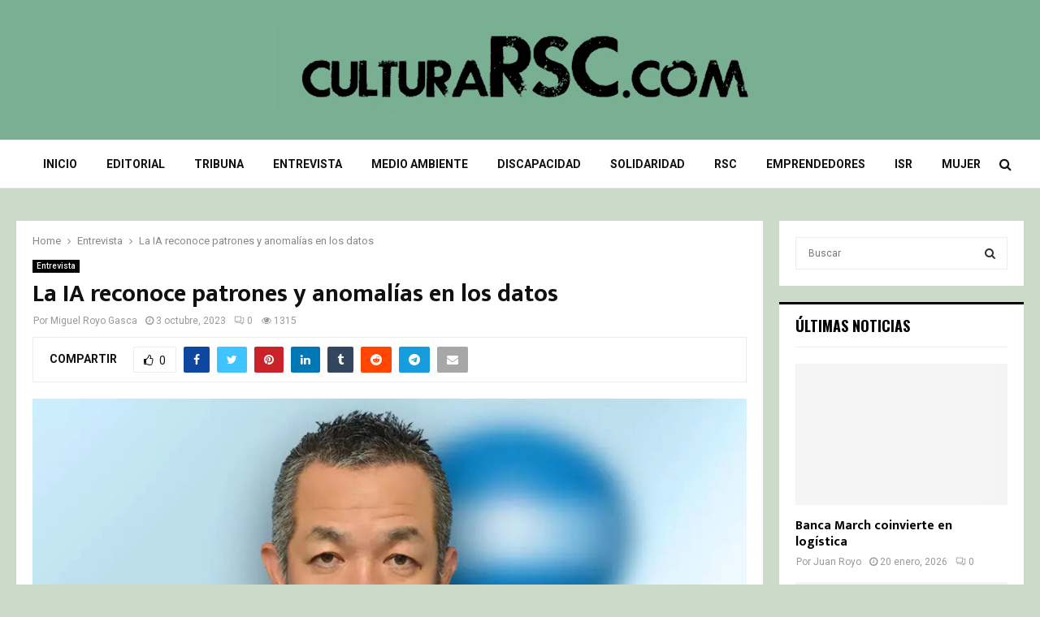

--- FILE ---
content_type: text/html; charset=UTF-8
request_url: https://www.culturarsc.com/la-ia-reconoce-patrones-y-anomalias-en-los-datos/
body_size: 33103
content:
<!DOCTYPE html><html lang="es"><head><meta charset="UTF-8"><script>if(navigator.userAgent.match(/MSIE|Internet Explorer/i)||navigator.userAgent.match(/Trident\/7\..*?rv:11/i)){var href=document.location.href;if(!href.match(/[?&]nowprocket/)){if(href.indexOf("?")==-1){if(href.indexOf("#")==-1){document.location.href=href+"?nowprocket=1"}else{document.location.href=href.replace("#","?nowprocket=1#")}}else{if(href.indexOf("#")==-1){document.location.href=href+"&nowprocket=1"}else{document.location.href=href.replace("#","&nowprocket=1#")}}}}</script><script>(()=>{class RocketLazyLoadScripts{constructor(){this.v="2.0.4",this.userEvents=["keydown","keyup","mousedown","mouseup","mousemove","mouseover","mouseout","touchmove","touchstart","touchend","touchcancel","wheel","click","dblclick","input"],this.attributeEvents=["onblur","onclick","oncontextmenu","ondblclick","onfocus","onmousedown","onmouseenter","onmouseleave","onmousemove","onmouseout","onmouseover","onmouseup","onmousewheel","onscroll","onsubmit"]}async t(){this.i(),this.o(),/iP(ad|hone)/.test(navigator.userAgent)&&this.h(),this.u(),this.l(this),this.m(),this.k(this),this.p(this),this._(),await Promise.all([this.R(),this.L()]),this.lastBreath=Date.now(),this.S(this),this.P(),this.D(),this.O(),this.M(),await this.C(this.delayedScripts.normal),await this.C(this.delayedScripts.defer),await this.C(this.delayedScripts.async),await this.T(),await this.F(),await this.j(),await this.A(),window.dispatchEvent(new Event("rocket-allScriptsLoaded")),this.everythingLoaded=!0,this.lastTouchEnd&&await new Promise(t=>setTimeout(t,500-Date.now()+this.lastTouchEnd)),this.I(),this.H(),this.U(),this.W()}i(){this.CSPIssue=sessionStorage.getItem("rocketCSPIssue"),document.addEventListener("securitypolicyviolation",t=>{this.CSPIssue||"script-src-elem"!==t.violatedDirective||"data"!==t.blockedURI||(this.CSPIssue=!0,sessionStorage.setItem("rocketCSPIssue",!0))},{isRocket:!0})}o(){window.addEventListener("pageshow",t=>{this.persisted=t.persisted,this.realWindowLoadedFired=!0},{isRocket:!0}),window.addEventListener("pagehide",()=>{this.onFirstUserAction=null},{isRocket:!0})}h(){let t;function e(e){t=e}window.addEventListener("touchstart",e,{isRocket:!0}),window.addEventListener("touchend",function i(o){o.changedTouches[0]&&t.changedTouches[0]&&Math.abs(o.changedTouches[0].pageX-t.changedTouches[0].pageX)<10&&Math.abs(o.changedTouches[0].pageY-t.changedTouches[0].pageY)<10&&o.timeStamp-t.timeStamp<200&&(window.removeEventListener("touchstart",e,{isRocket:!0}),window.removeEventListener("touchend",i,{isRocket:!0}),"INPUT"===o.target.tagName&&"text"===o.target.type||(o.target.dispatchEvent(new TouchEvent("touchend",{target:o.target,bubbles:!0})),o.target.dispatchEvent(new MouseEvent("mouseover",{target:o.target,bubbles:!0})),o.target.dispatchEvent(new PointerEvent("click",{target:o.target,bubbles:!0,cancelable:!0,detail:1,clientX:o.changedTouches[0].clientX,clientY:o.changedTouches[0].clientY})),event.preventDefault()))},{isRocket:!0})}q(t){this.userActionTriggered||("mousemove"!==t.type||this.firstMousemoveIgnored?"keyup"===t.type||"mouseover"===t.type||"mouseout"===t.type||(this.userActionTriggered=!0,this.onFirstUserAction&&this.onFirstUserAction()):this.firstMousemoveIgnored=!0),"click"===t.type&&t.preventDefault(),t.stopPropagation(),t.stopImmediatePropagation(),"touchstart"===this.lastEvent&&"touchend"===t.type&&(this.lastTouchEnd=Date.now()),"click"===t.type&&(this.lastTouchEnd=0),this.lastEvent=t.type,t.composedPath&&t.composedPath()[0].getRootNode()instanceof ShadowRoot&&(t.rocketTarget=t.composedPath()[0]),this.savedUserEvents.push(t)}u(){this.savedUserEvents=[],this.userEventHandler=this.q.bind(this),this.userEvents.forEach(t=>window.addEventListener(t,this.userEventHandler,{passive:!1,isRocket:!0})),document.addEventListener("visibilitychange",this.userEventHandler,{isRocket:!0})}U(){this.userEvents.forEach(t=>window.removeEventListener(t,this.userEventHandler,{passive:!1,isRocket:!0})),document.removeEventListener("visibilitychange",this.userEventHandler,{isRocket:!0}),this.savedUserEvents.forEach(t=>{(t.rocketTarget||t.target).dispatchEvent(new window[t.constructor.name](t.type,t))})}m(){const t="return false",e=Array.from(this.attributeEvents,t=>"data-rocket-"+t),i="["+this.attributeEvents.join("],[")+"]",o="[data-rocket-"+this.attributeEvents.join("],[data-rocket-")+"]",s=(e,i,o)=>{o&&o!==t&&(e.setAttribute("data-rocket-"+i,o),e["rocket"+i]=new Function("event",o),e.setAttribute(i,t))};new MutationObserver(t=>{for(const n of t)"attributes"===n.type&&(n.attributeName.startsWith("data-rocket-")||this.everythingLoaded?n.attributeName.startsWith("data-rocket-")&&this.everythingLoaded&&this.N(n.target,n.attributeName.substring(12)):s(n.target,n.attributeName,n.target.getAttribute(n.attributeName))),"childList"===n.type&&n.addedNodes.forEach(t=>{if(t.nodeType===Node.ELEMENT_NODE)if(this.everythingLoaded)for(const i of[t,...t.querySelectorAll(o)])for(const t of i.getAttributeNames())e.includes(t)&&this.N(i,t.substring(12));else for(const e of[t,...t.querySelectorAll(i)])for(const t of e.getAttributeNames())this.attributeEvents.includes(t)&&s(e,t,e.getAttribute(t))})}).observe(document,{subtree:!0,childList:!0,attributeFilter:[...this.attributeEvents,...e]})}I(){this.attributeEvents.forEach(t=>{document.querySelectorAll("[data-rocket-"+t+"]").forEach(e=>{this.N(e,t)})})}N(t,e){const i=t.getAttribute("data-rocket-"+e);i&&(t.setAttribute(e,i),t.removeAttribute("data-rocket-"+e))}k(t){Object.defineProperty(HTMLElement.prototype,"onclick",{get(){return this.rocketonclick||null},set(e){this.rocketonclick=e,this.setAttribute(t.everythingLoaded?"onclick":"data-rocket-onclick","this.rocketonclick(event)")}})}S(t){function e(e,i){let o=e[i];e[i]=null,Object.defineProperty(e,i,{get:()=>o,set(s){t.everythingLoaded?o=s:e["rocket"+i]=o=s}})}e(document,"onreadystatechange"),e(window,"onload"),e(window,"onpageshow");try{Object.defineProperty(document,"readyState",{get:()=>t.rocketReadyState,set(e){t.rocketReadyState=e},configurable:!0}),document.readyState="loading"}catch(t){console.log("WPRocket DJE readyState conflict, bypassing")}}l(t){this.originalAddEventListener=EventTarget.prototype.addEventListener,this.originalRemoveEventListener=EventTarget.prototype.removeEventListener,this.savedEventListeners=[],EventTarget.prototype.addEventListener=function(e,i,o){o&&o.isRocket||!t.B(e,this)&&!t.userEvents.includes(e)||t.B(e,this)&&!t.userActionTriggered||e.startsWith("rocket-")||t.everythingLoaded?t.originalAddEventListener.call(this,e,i,o):(t.savedEventListeners.push({target:this,remove:!1,type:e,func:i,options:o}),"mouseenter"!==e&&"mouseleave"!==e||t.originalAddEventListener.call(this,e,t.savedUserEvents.push,o))},EventTarget.prototype.removeEventListener=function(e,i,o){o&&o.isRocket||!t.B(e,this)&&!t.userEvents.includes(e)||t.B(e,this)&&!t.userActionTriggered||e.startsWith("rocket-")||t.everythingLoaded?t.originalRemoveEventListener.call(this,e,i,o):t.savedEventListeners.push({target:this,remove:!0,type:e,func:i,options:o})}}J(t,e){this.savedEventListeners=this.savedEventListeners.filter(i=>{let o=i.type,s=i.target||window;return e!==o||t!==s||(this.B(o,s)&&(i.type="rocket-"+o),this.$(i),!1)})}H(){EventTarget.prototype.addEventListener=this.originalAddEventListener,EventTarget.prototype.removeEventListener=this.originalRemoveEventListener,this.savedEventListeners.forEach(t=>this.$(t))}$(t){t.remove?this.originalRemoveEventListener.call(t.target,t.type,t.func,t.options):this.originalAddEventListener.call(t.target,t.type,t.func,t.options)}p(t){let e;function i(e){return t.everythingLoaded?e:e.split(" ").map(t=>"load"===t||t.startsWith("load.")?"rocket-jquery-load":t).join(" ")}function o(o){function s(e){const s=o.fn[e];o.fn[e]=o.fn.init.prototype[e]=function(){return this[0]===window&&t.userActionTriggered&&("string"==typeof arguments[0]||arguments[0]instanceof String?arguments[0]=i(arguments[0]):"object"==typeof arguments[0]&&Object.keys(arguments[0]).forEach(t=>{const e=arguments[0][t];delete arguments[0][t],arguments[0][i(t)]=e})),s.apply(this,arguments),this}}if(o&&o.fn&&!t.allJQueries.includes(o)){const e={DOMContentLoaded:[],"rocket-DOMContentLoaded":[]};for(const t in e)document.addEventListener(t,()=>{e[t].forEach(t=>t())},{isRocket:!0});o.fn.ready=o.fn.init.prototype.ready=function(i){function s(){parseInt(o.fn.jquery)>2?setTimeout(()=>i.bind(document)(o)):i.bind(document)(o)}return"function"==typeof i&&(t.realDomReadyFired?!t.userActionTriggered||t.fauxDomReadyFired?s():e["rocket-DOMContentLoaded"].push(s):e.DOMContentLoaded.push(s)),o([])},s("on"),s("one"),s("off"),t.allJQueries.push(o)}e=o}t.allJQueries=[],o(window.jQuery),Object.defineProperty(window,"jQuery",{get:()=>e,set(t){o(t)}})}P(){const t=new Map;document.write=document.writeln=function(e){const i=document.currentScript,o=document.createRange(),s=i.parentElement;let n=t.get(i);void 0===n&&(n=i.nextSibling,t.set(i,n));const c=document.createDocumentFragment();o.setStart(c,0),c.appendChild(o.createContextualFragment(e)),s.insertBefore(c,n)}}async R(){return new Promise(t=>{this.userActionTriggered?t():this.onFirstUserAction=t})}async L(){return new Promise(t=>{document.addEventListener("DOMContentLoaded",()=>{this.realDomReadyFired=!0,t()},{isRocket:!0})})}async j(){return this.realWindowLoadedFired?Promise.resolve():new Promise(t=>{window.addEventListener("load",t,{isRocket:!0})})}M(){this.pendingScripts=[];this.scriptsMutationObserver=new MutationObserver(t=>{for(const e of t)e.addedNodes.forEach(t=>{"SCRIPT"!==t.tagName||t.noModule||t.isWPRocket||this.pendingScripts.push({script:t,promise:new Promise(e=>{const i=()=>{const i=this.pendingScripts.findIndex(e=>e.script===t);i>=0&&this.pendingScripts.splice(i,1),e()};t.addEventListener("load",i,{isRocket:!0}),t.addEventListener("error",i,{isRocket:!0}),setTimeout(i,1e3)})})})}),this.scriptsMutationObserver.observe(document,{childList:!0,subtree:!0})}async F(){await this.X(),this.pendingScripts.length?(await this.pendingScripts[0].promise,await this.F()):this.scriptsMutationObserver.disconnect()}D(){this.delayedScripts={normal:[],async:[],defer:[]},document.querySelectorAll("script[type$=rocketlazyloadscript]").forEach(t=>{t.hasAttribute("data-rocket-src")?t.hasAttribute("async")&&!1!==t.async?this.delayedScripts.async.push(t):t.hasAttribute("defer")&&!1!==t.defer||"module"===t.getAttribute("data-rocket-type")?this.delayedScripts.defer.push(t):this.delayedScripts.normal.push(t):this.delayedScripts.normal.push(t)})}async _(){await this.L();let t=[];document.querySelectorAll("script[type$=rocketlazyloadscript][data-rocket-src]").forEach(e=>{let i=e.getAttribute("data-rocket-src");if(i&&!i.startsWith("data:")){i.startsWith("//")&&(i=location.protocol+i);try{const o=new URL(i).origin;o!==location.origin&&t.push({src:o,crossOrigin:e.crossOrigin||"module"===e.getAttribute("data-rocket-type")})}catch(t){}}}),t=[...new Map(t.map(t=>[JSON.stringify(t),t])).values()],this.Y(t,"preconnect")}async G(t){if(await this.K(),!0!==t.noModule||!("noModule"in HTMLScriptElement.prototype))return new Promise(e=>{let i;function o(){(i||t).setAttribute("data-rocket-status","executed"),e()}try{if(navigator.userAgent.includes("Firefox/")||""===navigator.vendor||this.CSPIssue)i=document.createElement("script"),[...t.attributes].forEach(t=>{let e=t.nodeName;"type"!==e&&("data-rocket-type"===e&&(e="type"),"data-rocket-src"===e&&(e="src"),i.setAttribute(e,t.nodeValue))}),t.text&&(i.text=t.text),t.nonce&&(i.nonce=t.nonce),i.hasAttribute("src")?(i.addEventListener("load",o,{isRocket:!0}),i.addEventListener("error",()=>{i.setAttribute("data-rocket-status","failed-network"),e()},{isRocket:!0}),setTimeout(()=>{i.isConnected||e()},1)):(i.text=t.text,o()),i.isWPRocket=!0,t.parentNode.replaceChild(i,t);else{const i=t.getAttribute("data-rocket-type"),s=t.getAttribute("data-rocket-src");i?(t.type=i,t.removeAttribute("data-rocket-type")):t.removeAttribute("type"),t.addEventListener("load",o,{isRocket:!0}),t.addEventListener("error",i=>{this.CSPIssue&&i.target.src.startsWith("data:")?(console.log("WPRocket: CSP fallback activated"),t.removeAttribute("src"),this.G(t).then(e)):(t.setAttribute("data-rocket-status","failed-network"),e())},{isRocket:!0}),s?(t.fetchPriority="high",t.removeAttribute("data-rocket-src"),t.src=s):t.src="data:text/javascript;base64,"+window.btoa(unescape(encodeURIComponent(t.text)))}}catch(i){t.setAttribute("data-rocket-status","failed-transform"),e()}});t.setAttribute("data-rocket-status","skipped")}async C(t){const e=t.shift();return e?(e.isConnected&&await this.G(e),this.C(t)):Promise.resolve()}O(){this.Y([...this.delayedScripts.normal,...this.delayedScripts.defer,...this.delayedScripts.async],"preload")}Y(t,e){this.trash=this.trash||[];let i=!0;var o=document.createDocumentFragment();t.forEach(t=>{const s=t.getAttribute&&t.getAttribute("data-rocket-src")||t.src;if(s&&!s.startsWith("data:")){const n=document.createElement("link");n.href=s,n.rel=e,"preconnect"!==e&&(n.as="script",n.fetchPriority=i?"high":"low"),t.getAttribute&&"module"===t.getAttribute("data-rocket-type")&&(n.crossOrigin=!0),t.crossOrigin&&(n.crossOrigin=t.crossOrigin),t.integrity&&(n.integrity=t.integrity),t.nonce&&(n.nonce=t.nonce),o.appendChild(n),this.trash.push(n),i=!1}}),document.head.appendChild(o)}W(){this.trash.forEach(t=>t.remove())}async T(){try{document.readyState="interactive"}catch(t){}this.fauxDomReadyFired=!0;try{await this.K(),this.J(document,"readystatechange"),document.dispatchEvent(new Event("rocket-readystatechange")),await this.K(),document.rocketonreadystatechange&&document.rocketonreadystatechange(),await this.K(),this.J(document,"DOMContentLoaded"),document.dispatchEvent(new Event("rocket-DOMContentLoaded")),await this.K(),this.J(window,"DOMContentLoaded"),window.dispatchEvent(new Event("rocket-DOMContentLoaded"))}catch(t){console.error(t)}}async A(){try{document.readyState="complete"}catch(t){}try{await this.K(),this.J(document,"readystatechange"),document.dispatchEvent(new Event("rocket-readystatechange")),await this.K(),document.rocketonreadystatechange&&document.rocketonreadystatechange(),await this.K(),this.J(window,"load"),window.dispatchEvent(new Event("rocket-load")),await this.K(),window.rocketonload&&window.rocketonload(),await this.K(),this.allJQueries.forEach(t=>t(window).trigger("rocket-jquery-load")),await this.K(),this.J(window,"pageshow");const t=new Event("rocket-pageshow");t.persisted=this.persisted,window.dispatchEvent(t),await this.K(),window.rocketonpageshow&&window.rocketonpageshow({persisted:this.persisted})}catch(t){console.error(t)}}async K(){Date.now()-this.lastBreath>45&&(await this.X(),this.lastBreath=Date.now())}async X(){return document.hidden?new Promise(t=>setTimeout(t)):new Promise(t=>requestAnimationFrame(t))}B(t,e){return e===document&&"readystatechange"===t||(e===document&&"DOMContentLoaded"===t||(e===window&&"DOMContentLoaded"===t||(e===window&&"load"===t||e===window&&"pageshow"===t)))}static run(){(new RocketLazyLoadScripts).t()}}RocketLazyLoadScripts.run()})();</script> <meta name="viewport" content="width=device-width, initial-scale=1"><link rel="stylesheet" media="print" onload="this.onload=null;this.media='all';" id="ao_optimized_gfonts" href="https://fonts.googleapis.com/css?family=Roboto%3A300%2C300italic%2C400%2C400italic%2C500%2C500italic%2C700%2C700italic%2C800%2C800italic%7CMukta%20Vaani%3A300%2C300italic%2C400%2C400italic%2C500%2C500italic%2C700%2C700italic%2C800%2C800italic%7COswald%3A300%2C300italic%2C400%2C400italic%2C500%2C500italic%2C700%2C700italic%2C800%2C800italic%7CTeko%3A300%2C300italic%2C400%2C400italic%2C500%2C500italic%2C700%2C700italic%2C800%2C800italic%3A300%2C300italic%2C400%2C400italic%2C500%2C500italic%2C700%2C700italic%2C800%2C800italic%26amp%3Bsubset%3Dcyrillic%2Ccyrillic-ext%2Cgreek%2Cgreek-ext%2Clatin-ext%7CRoboto%3A300%2C300italic%2C400%2C400italic%2C500%2C500italic%2C700%2C700italic%2C800%2C800italic%7CMukta%20Vaani%3A300%2C300italic%2C400%2C400italic%2C500%2C500italic%2C700%2C700italic%2C800%2C800italic%7COswald%3A300%2C300italic%2C400%2C400italic%2C500%2C500italic%2C700%2C700italic%2C800%2C800italic%7CTeko%3A300%2C300italic%2C400%2C400italic%2C500%2C500italic%2C700%2C700italic%2C800%2C800italic%3A300%2C300italic%2C400%2C400italic%2C500%2C500italic%2C700%2C700italic%2C800%2C800italic%26amp%3Bsubset%3Dcyrillic%2Ccyrillic-ext%2Cgreek%2Cgreek-ext%2Clatin-ext%7CRoboto%3A300%2C300italic%2C400%2C400italic%2C500%2C500italic%2C700%2C700italic%2C800%2C800italic%7CMukta%20Vaani%3A300%2C300italic%2C400%2C400italic%2C500%2C500italic%2C700%2C700italic%2C800%2C800italic%7COswald%3A300%2C300italic%2C400%2C400italic%2C500%2C500italic%2C700%2C700italic%2C800%2C800italic%7CTeko%3A300%2C300italic%2C400%2C400italic%2C500%2C500italic%2C700%2C700italic%2C800%2C800italic%3A300%2C300italic%2C400%2C400italic%2C500%2C500italic%2C700%2C700italic%2C800%2C800italic%26amp%3Bsubset%3Dcyrillic%2Ccyrillic-ext%2Cgreek%2Cgreek-ext%2Clatin-ext&amp;display=swap"><link rel="profile" href="https://gmpg.org/xfn/11"><meta name='robots' content='index, follow, max-image-preview:large, max-snippet:-1, max-video-preview:-1' /><title>La IA reconoce patrones y anomalías en los datos</title> <noscript data-wpr-hosted-gf-parameters=""></noscript><meta name="description" content="Necesitamos Inteligencia Artificial (IA) para reconocer patrones y anomalías en los datos. Los humanos solo no bastan" /><link rel="canonical" href="https://www.culturarsc.com/la-ia-reconoce-patrones-y-anomalias-en-los-datos/" /><meta property="og:locale" content="es_ES" /><meta property="og:type" content="article" /><meta property="og:title" content="La IA reconoce patrones y anomalías en los datos" /><meta property="og:description" content="Necesitamos Inteligencia Artificial (IA) para reconocer patrones y anomalías en los datos. Los humanos solo no bastan" /><meta property="og:url" content="https://www.culturarsc.com/la-ia-reconoce-patrones-y-anomalias-en-los-datos/" /><meta property="og:site_name" content="Cultura RSC" /><meta property="article:publisher" content="https://facebook.com/culturaRSC" /><meta property="article:published_time" content="2023-10-03T13:50:37+00:00" /><meta property="article:modified_time" content="2023-10-05T16:21:05+00:00" /><meta property="og:image" content="https://www.culturarsc.com/wp-content/uploads/2023/10/Kiyotaka-Suhara.jpg" /><meta property="og:image:width" content="1051" /><meta property="og:image:height" content="627" /><meta property="og:image:type" content="image/jpeg" /><meta name="author" content="Miguel Royo Gasca" /><meta name="twitter:card" content="summary_large_image" /><meta name="twitter:creator" content="@CulturaRSC" /><meta name="twitter:site" content="@CulturaRSC" /><meta name="twitter:label1" content="Escrito por" /><meta name="twitter:data1" content="Miguel Royo Gasca" /><meta name="twitter:label2" content="Tiempo de lectura" /><meta name="twitter:data2" content="5 minutos" /> <script type="application/ld+json" class="yoast-schema-graph">{"@context":"https://schema.org","@graph":[{"@type":"Article","@id":"https://www.culturarsc.com/la-ia-reconoce-patrones-y-anomalias-en-los-datos/#article","isPartOf":{"@id":"https://www.culturarsc.com/la-ia-reconoce-patrones-y-anomalias-en-los-datos/"},"author":{"name":"Miguel Royo Gasca","@id":"https://www.culturarsc.com/#/schema/person/9e845cff6bdd9e60ffb70b9a4c12bc36"},"headline":"La IA reconoce patrones y anomalías en los datos","datePublished":"2023-10-03T13:50:37+00:00","dateModified":"2023-10-05T16:21:05+00:00","mainEntityOfPage":{"@id":"https://www.culturarsc.com/la-ia-reconoce-patrones-y-anomalias-en-los-datos/"},"wordCount":1016,"publisher":{"@id":"https://www.culturarsc.com/#organization"},"image":{"@id":"https://www.culturarsc.com/la-ia-reconoce-patrones-y-anomalias-en-los-datos/#primaryimage"},"thumbnailUrl":"https://www.culturarsc.com/wp-content/uploads/2023/10/Kiyotaka-Suhara.jpg","keywords":["ODS 11 “Ciudades y comunidades sostenibles”."],"articleSection":["Entrevista"],"inLanguage":"es"},{"@type":"WebPage","@id":"https://www.culturarsc.com/la-ia-reconoce-patrones-y-anomalias-en-los-datos/","url":"https://www.culturarsc.com/la-ia-reconoce-patrones-y-anomalias-en-los-datos/","name":"La IA reconoce patrones y anomalías en los datos","isPartOf":{"@id":"https://www.culturarsc.com/#website"},"primaryImageOfPage":{"@id":"https://www.culturarsc.com/la-ia-reconoce-patrones-y-anomalias-en-los-datos/#primaryimage"},"image":{"@id":"https://www.culturarsc.com/la-ia-reconoce-patrones-y-anomalias-en-los-datos/#primaryimage"},"thumbnailUrl":"https://www.culturarsc.com/wp-content/uploads/2023/10/Kiyotaka-Suhara.jpg","datePublished":"2023-10-03T13:50:37+00:00","dateModified":"2023-10-05T16:21:05+00:00","description":"Necesitamos Inteligencia Artificial (IA) para reconocer patrones y anomalías en los datos. Los humanos solo no bastan","breadcrumb":{"@id":"https://www.culturarsc.com/la-ia-reconoce-patrones-y-anomalias-en-los-datos/#breadcrumb"},"inLanguage":"es","potentialAction":[{"@type":"ReadAction","target":["https://www.culturarsc.com/la-ia-reconoce-patrones-y-anomalias-en-los-datos/"]}]},{"@type":"ImageObject","inLanguage":"es","@id":"https://www.culturarsc.com/la-ia-reconoce-patrones-y-anomalias-en-los-datos/#primaryimage","url":"https://www.culturarsc.com/wp-content/uploads/2023/10/Kiyotaka-Suhara.jpg","contentUrl":"https://www.culturarsc.com/wp-content/uploads/2023/10/Kiyotaka-Suhara.jpg","width":1051,"height":627},{"@type":"BreadcrumbList","@id":"https://www.culturarsc.com/la-ia-reconoce-patrones-y-anomalias-en-los-datos/#breadcrumb","itemListElement":[{"@type":"ListItem","position":1,"name":"Portada","item":"https://www.culturarsc.com/"},{"@type":"ListItem","position":2,"name":"La IA reconoce patrones y anomalías en los datos"}]},{"@type":"WebSite","@id":"https://www.culturarsc.com/#website","url":"https://www.culturarsc.com/","name":"Cultura RSC","description":"Revista on line de Responsabilidad Social","publisher":{"@id":"https://www.culturarsc.com/#organization"},"potentialAction":[{"@type":"SearchAction","target":{"@type":"EntryPoint","urlTemplate":"https://www.culturarsc.com/?s={search_term_string}"},"query-input":{"@type":"PropertyValueSpecification","valueRequired":true,"valueName":"search_term_string"}}],"inLanguage":"es"},{"@type":"Organization","@id":"https://www.culturarsc.com/#organization","name":"Cultura RSC","alternateName":"Cultura RSC","url":"https://www.culturarsc.com/","logo":{"@type":"ImageObject","inLanguage":"es","@id":"https://www.culturarsc.com/#/schema/logo/image/","url":"https://www.culturarsc.com/wp-content/uploads/2019/09/rsclogo2-web-e1605025208297.gif","contentUrl":"https://www.culturarsc.com/wp-content/uploads/2019/09/rsclogo2-web-e1605025208297.gif","width":450,"height":270,"caption":"Cultura RSC"},"image":{"@id":"https://www.culturarsc.com/#/schema/logo/image/"},"sameAs":["https://facebook.com/culturaRSC","https://x.com/CulturaRSC"]},{"@type":"Person","@id":"https://www.culturarsc.com/#/schema/person/9e845cff6bdd9e60ffb70b9a4c12bc36","name":"Miguel Royo Gasca","image":{"@type":"ImageObject","inLanguage":"es","@id":"https://www.culturarsc.com/#/schema/person/image/","url":"https://secure.gravatar.com/avatar/9780d2aa04a400d47552d27c00a50261e58ddd5ee70fb41e8569490dc550f46b?s=96&d=mm&r=g","contentUrl":"https://secure.gravatar.com/avatar/9780d2aa04a400d47552d27c00a50261e58ddd5ee70fb41e8569490dc550f46b?s=96&d=mm&r=g","caption":"Miguel Royo Gasca"},"url":"https://www.culturarsc.com/author/miguel-royo/"}]}</script> <link href='https://fonts.gstatic.com' crossorigin rel='preconnect' /><link rel="alternate" type="application/rss+xml" title="Cultura RSC &raquo; Feed" href="https://www.culturarsc.com/feed/" /><link rel="alternate" type="application/rss+xml" title="Cultura RSC &raquo; Feed de los comentarios" href="https://www.culturarsc.com/comments/feed/" /><link rel="alternate" title="oEmbed (JSON)" type="application/json+oembed" href="https://www.culturarsc.com/wp-json/oembed/1.0/embed?url=https%3A%2F%2Fwww.culturarsc.com%2Fla-ia-reconoce-patrones-y-anomalias-en-los-datos%2F" /><link rel="alternate" title="oEmbed (XML)" type="text/xml+oembed" href="https://www.culturarsc.com/wp-json/oembed/1.0/embed?url=https%3A%2F%2Fwww.culturarsc.com%2Fla-ia-reconoce-patrones-y-anomalias-en-los-datos%2F&#038;format=xml" /><style id='wp-img-auto-sizes-contain-inline-css' type='text/css'>img:is([sizes=auto i],[sizes^="auto," i]){contain-intrinsic-size:3000px 1500px}
/*# sourceURL=wp-img-auto-sizes-contain-inline-css */</style><style id='wp-emoji-styles-inline-css' type='text/css'>img.wp-smiley, img.emoji {
		display: inline !important;
		border: none !important;
		box-shadow: none !important;
		height: 1em !important;
		width: 1em !important;
		margin: 0 0.07em !important;
		vertical-align: -0.1em !important;
		background: none !important;
		padding: 0 !important;
	}
/*# sourceURL=wp-emoji-styles-inline-css */</style><style id='wp-block-library-inline-css' type='text/css'>:root{--wp-block-synced-color:#7a00df;--wp-block-synced-color--rgb:122,0,223;--wp-bound-block-color:var(--wp-block-synced-color);--wp-editor-canvas-background:#ddd;--wp-admin-theme-color:#007cba;--wp-admin-theme-color--rgb:0,124,186;--wp-admin-theme-color-darker-10:#006ba1;--wp-admin-theme-color-darker-10--rgb:0,107,160.5;--wp-admin-theme-color-darker-20:#005a87;--wp-admin-theme-color-darker-20--rgb:0,90,135;--wp-admin-border-width-focus:2px}@media (min-resolution:192dpi){:root{--wp-admin-border-width-focus:1.5px}}.wp-element-button{cursor:pointer}:root .has-very-light-gray-background-color{background-color:#eee}:root .has-very-dark-gray-background-color{background-color:#313131}:root .has-very-light-gray-color{color:#eee}:root .has-very-dark-gray-color{color:#313131}:root .has-vivid-green-cyan-to-vivid-cyan-blue-gradient-background{background:linear-gradient(135deg,#00d084,#0693e3)}:root .has-purple-crush-gradient-background{background:linear-gradient(135deg,#34e2e4,#4721fb 50%,#ab1dfe)}:root .has-hazy-dawn-gradient-background{background:linear-gradient(135deg,#faaca8,#dad0ec)}:root .has-subdued-olive-gradient-background{background:linear-gradient(135deg,#fafae1,#67a671)}:root .has-atomic-cream-gradient-background{background:linear-gradient(135deg,#fdd79a,#004a59)}:root .has-nightshade-gradient-background{background:linear-gradient(135deg,#330968,#31cdcf)}:root .has-midnight-gradient-background{background:linear-gradient(135deg,#020381,#2874fc)}:root{--wp--preset--font-size--normal:16px;--wp--preset--font-size--huge:42px}.has-regular-font-size{font-size:1em}.has-larger-font-size{font-size:2.625em}.has-normal-font-size{font-size:var(--wp--preset--font-size--normal)}.has-huge-font-size{font-size:var(--wp--preset--font-size--huge)}.has-text-align-center{text-align:center}.has-text-align-left{text-align:left}.has-text-align-right{text-align:right}.has-fit-text{white-space:nowrap!important}#end-resizable-editor-section{display:none}.aligncenter{clear:both}.items-justified-left{justify-content:flex-start}.items-justified-center{justify-content:center}.items-justified-right{justify-content:flex-end}.items-justified-space-between{justify-content:space-between}.screen-reader-text{border:0;clip-path:inset(50%);height:1px;margin:-1px;overflow:hidden;padding:0;position:absolute;width:1px;word-wrap:normal!important}.screen-reader-text:focus{background-color:#ddd;clip-path:none;color:#444;display:block;font-size:1em;height:auto;left:5px;line-height:normal;padding:15px 23px 14px;text-decoration:none;top:5px;width:auto;z-index:100000}html :where(.has-border-color){border-style:solid}html :where([style*=border-top-color]){border-top-style:solid}html :where([style*=border-right-color]){border-right-style:solid}html :where([style*=border-bottom-color]){border-bottom-style:solid}html :where([style*=border-left-color]){border-left-style:solid}html :where([style*=border-width]){border-style:solid}html :where([style*=border-top-width]){border-top-style:solid}html :where([style*=border-right-width]){border-right-style:solid}html :where([style*=border-bottom-width]){border-bottom-style:solid}html :where([style*=border-left-width]){border-left-style:solid}html :where(img[class*=wp-image-]){height:auto;max-width:100%}:where(figure){margin:0 0 1em}html :where(.is-position-sticky){--wp-admin--admin-bar--position-offset:var(--wp-admin--admin-bar--height,0px)}@media screen and (max-width:600px){html :where(.is-position-sticky){--wp-admin--admin-bar--position-offset:0px}}

/*# sourceURL=wp-block-library-inline-css */</style><style id='global-styles-inline-css' type='text/css'>:root{--wp--preset--aspect-ratio--square: 1;--wp--preset--aspect-ratio--4-3: 4/3;--wp--preset--aspect-ratio--3-4: 3/4;--wp--preset--aspect-ratio--3-2: 3/2;--wp--preset--aspect-ratio--2-3: 2/3;--wp--preset--aspect-ratio--16-9: 16/9;--wp--preset--aspect-ratio--9-16: 9/16;--wp--preset--color--black: #000000;--wp--preset--color--cyan-bluish-gray: #abb8c3;--wp--preset--color--white: #ffffff;--wp--preset--color--pale-pink: #f78da7;--wp--preset--color--vivid-red: #cf2e2e;--wp--preset--color--luminous-vivid-orange: #ff6900;--wp--preset--color--luminous-vivid-amber: #fcb900;--wp--preset--color--light-green-cyan: #7bdcb5;--wp--preset--color--vivid-green-cyan: #00d084;--wp--preset--color--pale-cyan-blue: #8ed1fc;--wp--preset--color--vivid-cyan-blue: #0693e3;--wp--preset--color--vivid-purple: #9b51e0;--wp--preset--gradient--vivid-cyan-blue-to-vivid-purple: linear-gradient(135deg,rgb(6,147,227) 0%,rgb(155,81,224) 100%);--wp--preset--gradient--light-green-cyan-to-vivid-green-cyan: linear-gradient(135deg,rgb(122,220,180) 0%,rgb(0,208,130) 100%);--wp--preset--gradient--luminous-vivid-amber-to-luminous-vivid-orange: linear-gradient(135deg,rgb(252,185,0) 0%,rgb(255,105,0) 100%);--wp--preset--gradient--luminous-vivid-orange-to-vivid-red: linear-gradient(135deg,rgb(255,105,0) 0%,rgb(207,46,46) 100%);--wp--preset--gradient--very-light-gray-to-cyan-bluish-gray: linear-gradient(135deg,rgb(238,238,238) 0%,rgb(169,184,195) 100%);--wp--preset--gradient--cool-to-warm-spectrum: linear-gradient(135deg,rgb(74,234,220) 0%,rgb(151,120,209) 20%,rgb(207,42,186) 40%,rgb(238,44,130) 60%,rgb(251,105,98) 80%,rgb(254,248,76) 100%);--wp--preset--gradient--blush-light-purple: linear-gradient(135deg,rgb(255,206,236) 0%,rgb(152,150,240) 100%);--wp--preset--gradient--blush-bordeaux: linear-gradient(135deg,rgb(254,205,165) 0%,rgb(254,45,45) 50%,rgb(107,0,62) 100%);--wp--preset--gradient--luminous-dusk: linear-gradient(135deg,rgb(255,203,112) 0%,rgb(199,81,192) 50%,rgb(65,88,208) 100%);--wp--preset--gradient--pale-ocean: linear-gradient(135deg,rgb(255,245,203) 0%,rgb(182,227,212) 50%,rgb(51,167,181) 100%);--wp--preset--gradient--electric-grass: linear-gradient(135deg,rgb(202,248,128) 0%,rgb(113,206,126) 100%);--wp--preset--gradient--midnight: linear-gradient(135deg,rgb(2,3,129) 0%,rgb(40,116,252) 100%);--wp--preset--font-size--small: 14px;--wp--preset--font-size--medium: 20px;--wp--preset--font-size--large: 32px;--wp--preset--font-size--x-large: 42px;--wp--preset--font-size--normal: 16px;--wp--preset--font-size--huge: 42px;--wp--preset--spacing--20: 0.44rem;--wp--preset--spacing--30: 0.67rem;--wp--preset--spacing--40: 1rem;--wp--preset--spacing--50: 1.5rem;--wp--preset--spacing--60: 2.25rem;--wp--preset--spacing--70: 3.38rem;--wp--preset--spacing--80: 5.06rem;--wp--preset--shadow--natural: 6px 6px 9px rgba(0, 0, 0, 0.2);--wp--preset--shadow--deep: 12px 12px 50px rgba(0, 0, 0, 0.4);--wp--preset--shadow--sharp: 6px 6px 0px rgba(0, 0, 0, 0.2);--wp--preset--shadow--outlined: 6px 6px 0px -3px rgb(255, 255, 255), 6px 6px rgb(0, 0, 0);--wp--preset--shadow--crisp: 6px 6px 0px rgb(0, 0, 0);}:where(.is-layout-flex){gap: 0.5em;}:where(.is-layout-grid){gap: 0.5em;}body .is-layout-flex{display: flex;}.is-layout-flex{flex-wrap: wrap;align-items: center;}.is-layout-flex > :is(*, div){margin: 0;}body .is-layout-grid{display: grid;}.is-layout-grid > :is(*, div){margin: 0;}:where(.wp-block-columns.is-layout-flex){gap: 2em;}:where(.wp-block-columns.is-layout-grid){gap: 2em;}:where(.wp-block-post-template.is-layout-flex){gap: 1.25em;}:where(.wp-block-post-template.is-layout-grid){gap: 1.25em;}.has-black-color{color: var(--wp--preset--color--black) !important;}.has-cyan-bluish-gray-color{color: var(--wp--preset--color--cyan-bluish-gray) !important;}.has-white-color{color: var(--wp--preset--color--white) !important;}.has-pale-pink-color{color: var(--wp--preset--color--pale-pink) !important;}.has-vivid-red-color{color: var(--wp--preset--color--vivid-red) !important;}.has-luminous-vivid-orange-color{color: var(--wp--preset--color--luminous-vivid-orange) !important;}.has-luminous-vivid-amber-color{color: var(--wp--preset--color--luminous-vivid-amber) !important;}.has-light-green-cyan-color{color: var(--wp--preset--color--light-green-cyan) !important;}.has-vivid-green-cyan-color{color: var(--wp--preset--color--vivid-green-cyan) !important;}.has-pale-cyan-blue-color{color: var(--wp--preset--color--pale-cyan-blue) !important;}.has-vivid-cyan-blue-color{color: var(--wp--preset--color--vivid-cyan-blue) !important;}.has-vivid-purple-color{color: var(--wp--preset--color--vivid-purple) !important;}.has-black-background-color{background-color: var(--wp--preset--color--black) !important;}.has-cyan-bluish-gray-background-color{background-color: var(--wp--preset--color--cyan-bluish-gray) !important;}.has-white-background-color{background-color: var(--wp--preset--color--white) !important;}.has-pale-pink-background-color{background-color: var(--wp--preset--color--pale-pink) !important;}.has-vivid-red-background-color{background-color: var(--wp--preset--color--vivid-red) !important;}.has-luminous-vivid-orange-background-color{background-color: var(--wp--preset--color--luminous-vivid-orange) !important;}.has-luminous-vivid-amber-background-color{background-color: var(--wp--preset--color--luminous-vivid-amber) !important;}.has-light-green-cyan-background-color{background-color: var(--wp--preset--color--light-green-cyan) !important;}.has-vivid-green-cyan-background-color{background-color: var(--wp--preset--color--vivid-green-cyan) !important;}.has-pale-cyan-blue-background-color{background-color: var(--wp--preset--color--pale-cyan-blue) !important;}.has-vivid-cyan-blue-background-color{background-color: var(--wp--preset--color--vivid-cyan-blue) !important;}.has-vivid-purple-background-color{background-color: var(--wp--preset--color--vivid-purple) !important;}.has-black-border-color{border-color: var(--wp--preset--color--black) !important;}.has-cyan-bluish-gray-border-color{border-color: var(--wp--preset--color--cyan-bluish-gray) !important;}.has-white-border-color{border-color: var(--wp--preset--color--white) !important;}.has-pale-pink-border-color{border-color: var(--wp--preset--color--pale-pink) !important;}.has-vivid-red-border-color{border-color: var(--wp--preset--color--vivid-red) !important;}.has-luminous-vivid-orange-border-color{border-color: var(--wp--preset--color--luminous-vivid-orange) !important;}.has-luminous-vivid-amber-border-color{border-color: var(--wp--preset--color--luminous-vivid-amber) !important;}.has-light-green-cyan-border-color{border-color: var(--wp--preset--color--light-green-cyan) !important;}.has-vivid-green-cyan-border-color{border-color: var(--wp--preset--color--vivid-green-cyan) !important;}.has-pale-cyan-blue-border-color{border-color: var(--wp--preset--color--pale-cyan-blue) !important;}.has-vivid-cyan-blue-border-color{border-color: var(--wp--preset--color--vivid-cyan-blue) !important;}.has-vivid-purple-border-color{border-color: var(--wp--preset--color--vivid-purple) !important;}.has-vivid-cyan-blue-to-vivid-purple-gradient-background{background: var(--wp--preset--gradient--vivid-cyan-blue-to-vivid-purple) !important;}.has-light-green-cyan-to-vivid-green-cyan-gradient-background{background: var(--wp--preset--gradient--light-green-cyan-to-vivid-green-cyan) !important;}.has-luminous-vivid-amber-to-luminous-vivid-orange-gradient-background{background: var(--wp--preset--gradient--luminous-vivid-amber-to-luminous-vivid-orange) !important;}.has-luminous-vivid-orange-to-vivid-red-gradient-background{background: var(--wp--preset--gradient--luminous-vivid-orange-to-vivid-red) !important;}.has-very-light-gray-to-cyan-bluish-gray-gradient-background{background: var(--wp--preset--gradient--very-light-gray-to-cyan-bluish-gray) !important;}.has-cool-to-warm-spectrum-gradient-background{background: var(--wp--preset--gradient--cool-to-warm-spectrum) !important;}.has-blush-light-purple-gradient-background{background: var(--wp--preset--gradient--blush-light-purple) !important;}.has-blush-bordeaux-gradient-background{background: var(--wp--preset--gradient--blush-bordeaux) !important;}.has-luminous-dusk-gradient-background{background: var(--wp--preset--gradient--luminous-dusk) !important;}.has-pale-ocean-gradient-background{background: var(--wp--preset--gradient--pale-ocean) !important;}.has-electric-grass-gradient-background{background: var(--wp--preset--gradient--electric-grass) !important;}.has-midnight-gradient-background{background: var(--wp--preset--gradient--midnight) !important;}.has-small-font-size{font-size: var(--wp--preset--font-size--small) !important;}.has-medium-font-size{font-size: var(--wp--preset--font-size--medium) !important;}.has-large-font-size{font-size: var(--wp--preset--font-size--large) !important;}.has-x-large-font-size{font-size: var(--wp--preset--font-size--x-large) !important;}
/*# sourceURL=global-styles-inline-css */</style><style id='classic-theme-styles-inline-css' type='text/css'>/*! This file is auto-generated */
.wp-block-button__link{color:#fff;background-color:#32373c;border-radius:9999px;box-shadow:none;text-decoration:none;padding:calc(.667em + 2px) calc(1.333em + 2px);font-size:1.125em}.wp-block-file__button{background:#32373c;color:#fff;text-decoration:none}
/*# sourceURL=/wp-includes/css/classic-themes.min.css */</style><link data-minify="1" rel='stylesheet' id='cookie-law-info-css' href='https://www.culturarsc.com/wp-content/cache/min/1/wp-content/plugins/cookie-law-info/legacy/public/css/cookie-law-info-public.css?ver=1768851256' type='text/css' media='all' /><link data-minify="1" rel='stylesheet' id='cookie-law-info-gdpr-css' href='https://www.culturarsc.com/wp-content/cache/min/1/wp-content/plugins/cookie-law-info/legacy/public/css/cookie-law-info-gdpr.css?ver=1768851256' type='text/css' media='all' /><link data-minify="1" rel='stylesheet' id='pencisc-css' href='https://www.culturarsc.com/wp-content/cache/min/1/wp-content/plugins/penci-framework/assets/css/single-shortcode.css?ver=1768851256' type='text/css' media='all' /><link data-minify="1" rel='stylesheet' id='penci-font-awesome-css' href='https://www.culturarsc.com/wp-content/cache/min/1/wp-content/themes/pennews/css/font-awesome.min.css?ver=1768851256' type='text/css' media='all' /><link data-minify="1" rel='stylesheet' id='penci-style-css' href='https://www.culturarsc.com/wp-content/cache/min/1/wp-content/themes/pennews/style.css?ver=1768851256' type='text/css' media='all' /><style id='penci-style-inline-css' type='text/css'>.penci-block-vc.style-title-13:not(.footer-widget).style-title-center .penci-block-heading {border-right: 10px solid transparent; border-left: 10px solid transparent; }.site-branding h1, .site-branding h2 {margin: 0;}.penci-schema-markup { display: none !important; }.penci-entry-media .twitter-video { max-width: none !important; margin: 0 !important; }.penci-entry-media .fb-video { margin-bottom: 0; }.penci-entry-media .post-format-meta > iframe { vertical-align: top; }.penci-single-style-6 .penci-entry-media-top.penci-video-format-dailymotion:after, .penci-single-style-6 .penci-entry-media-top.penci-video-format-facebook:after, .penci-single-style-6 .penci-entry-media-top.penci-video-format-vimeo:after, .penci-single-style-6 .penci-entry-media-top.penci-video-format-twitter:after, .penci-single-style-7 .penci-entry-media-top.penci-video-format-dailymotion:after, .penci-single-style-7 .penci-entry-media-top.penci-video-format-facebook:after, .penci-single-style-7 .penci-entry-media-top.penci-video-format-vimeo:after, .penci-single-style-7 .penci-entry-media-top.penci-video-format-twitter:after { content: none; } .penci-single-style-5 .penci-entry-media.penci-video-format-dailymotion:after, .penci-single-style-5 .penci-entry-media.penci-video-format-facebook:after, .penci-single-style-5 .penci-entry-media.penci-video-format-vimeo:after, .penci-single-style-5 .penci-entry-media.penci-video-format-twitter:after { content: none; }@media screen and (max-width: 960px) { .penci-insta-thumb ul.thumbnails.penci_col_5 li, .penci-insta-thumb ul.thumbnails.penci_col_6 li { width: 33.33% !important; } .penci-insta-thumb ul.thumbnails.penci_col_7 li, .penci-insta-thumb ul.thumbnails.penci_col_8 li, .penci-insta-thumb ul.thumbnails.penci_col_9 li, .penci-insta-thumb ul.thumbnails.penci_col_10 li { width: 25% !important; } }.site-header.header--s12 .penci-menu-toggle-wapper,.site-header.header--s12 .header__social-search { flex: 1; }.site-header.header--s5 .site-branding {  padding-right: 0;margin-right: 40px; }.penci-block_37 .penci_post-meta { padding-top: 8px; }.penci-block_37 .penci-post-excerpt + .penci_post-meta { padding-top: 0; }.penci-hide-text-votes { display: none; }.penci-usewr-review {  border-top: 1px solid #ececec; }.penci-review-score {top: 5px; position: relative; }.penci-social-counter.penci-social-counter--style-3 .penci-social__empty a, .penci-social-counter.penci-social-counter--style-4 .penci-social__empty a, .penci-social-counter.penci-social-counter--style-5 .penci-social__empty a, .penci-social-counter.penci-social-counter--style-6 .penci-social__empty a { display: flex; justify-content: center; align-items: center; }.penci-block-error { padding: 0 20px 20px; }@media screen and (min-width: 1240px){ .penci_dis_padding_bw .penci-content-main.penci-col-4:nth-child(3n+2) { padding-right: 15px; padding-left: 15px; }}.bos_searchbox_widget_class.penci-vc-column-1 #flexi_searchbox #b_searchboxInc .b_submitButton_wrapper{ padding-top: 10px; padding-bottom: 10px; }.mfp-image-holder .mfp-close, .mfp-iframe-holder .mfp-close { background: transparent; border-color: transparent; }@media screen and (min-width: 1240px){.single.two-sidebar .site-main .penci-container .widget-area-1 {width: 28.85%;}.single.two-sidebar .site-main .penci-container .widget-area-2{ width: 28.85%; }.single.two-sidebar .site-main .penci-container .penci-wide-content { width: 42.3%;max-width: 100%; }}@media screen and (min-width: 960px){.single.sidebar-left .site-main .penci-wide-content,.single.sidebar-right .site-main .penci-wide-content{width: 75.73%;max-width: 100%;}.single.sidebar-left .site-main .widget-area,.single.sidebar-right .site-main .widget-area{width: 24.27%;max-width: 100%;}}@media screen and (max-width: 1240px) and (min-width: 960px){.single.sidebar-left .site-main .penci-wide-content,.single.sidebar-right .site-main .penci-container__content,.single.two-sidebar .site-main .penci-wide-content { margin-left:0; width: 75.73%;}.single.two-sidebar .site-main .widget-area { width: 24.27%;}}@media screen and (min-width: 1270px){ .single .site-main > .penci-container, .single .site-main .penci-entry-media + .penci-container, .single .site-main .penci-entry-media .penci-container { max-width:1270px;margin-left: auto; margin-right: auto; } }.penci_dis_padding_bw .penci-block-vc.style-title-11:not(.footer-widget) .penci-block__title a,
		.penci_dis_padding_bw .penci-block-vc.style-title-11:not(.footer-widget) .penci-block__title span, 
		.penci_dis_padding_bw .penci-block-vc.style-title-11:not(.footer-widget) .penci-subcat-filter, 
		.penci_dis_padding_bw .penci-block-vc.style-title-11:not(.footer-widget) .penci-slider-nav{ background-color:#ccdbc7; }.buy-button{ background-color:#000000 !important; }.penci-menuhbg-toggle:hover .lines-button:after,.penci-menuhbg-toggle:hover .penci-lines:before,.penci-menuhbg-toggle:hover .penci-lines:after.penci-login-container a,.penci_list_shortcode li:before,.footer__sidebars .penci-block-vc .penci__post-title a:hover,.penci-viewall-results a:hover,.post-entry .penci-portfolio-filter ul li.active a, .penci-portfolio-filter ul li.active a,.penci-ajax-search-results-wrapper .penci__post-title a:hover{ color: #000000; }.penci-tweets-widget-content .icon-tweets,.penci-tweets-widget-content .tweet-intents a,.penci-tweets-widget-content .tweet-intents span:after,.woocommerce .star-rating span,.woocommerce .comment-form p.stars a:hover,.woocommerce div.product .woocommerce-tabs ul.tabs li a:hover,.penci-subcat-list .flexMenu-viewMore:hover a, .penci-subcat-list .flexMenu-viewMore:focus a,.penci-subcat-list .flexMenu-viewMore .flexMenu-popup .penci-subcat-item a:hover,.penci-owl-carousel-style .owl-dot.active span, .penci-owl-carousel-style .owl-dot:hover span,.penci-owl-carousel-slider .owl-dot.active span,.penci-owl-carousel-slider .owl-dot:hover span{ color: #000000; }.penci-owl-carousel-slider .owl-dot.active span,.penci-owl-carousel-slider .owl-dot:hover span{ background-color: #000000; }blockquote, q,.penci-post-pagination a:hover,a:hover,.penci-entry-meta a:hover,.penci-portfolio-below_img .inner-item-portfolio .portfolio-desc a:hover h3,.main-navigation.penci_disable_padding_menu > ul:not(.children) > li:hover > a,.main-navigation.penci_disable_padding_menu > ul:not(.children) > li:active > a,.main-navigation.penci_disable_padding_menu > ul:not(.children) > li.current-menu-item > a,.main-navigation.penci_disable_padding_menu > ul:not(.children) > li.current-menu-ancestor > a,.main-navigation.penci_disable_padding_menu > ul:not(.children) > li.current-category-ancestor > a,.site-header.header--s11 .main-navigation.penci_enable_line_menu .menu > li:hover > a,.site-header.header--s11 .main-navigation.penci_enable_line_menu .menu > li:active > a,.site-header.header--s11 .main-navigation.penci_enable_line_menu .menu > li.current-menu-item > a,.main-navigation.penci_disable_padding_menu ul.menu > li > a:hover,.main-navigation ul li:hover > a,.main-navigation ul li:active > a,.main-navigation li.current-menu-item > a,#site-navigation .penci-megamenu .penci-mega-child-categories a.cat-active,#site-navigation .penci-megamenu .penci-content-megamenu .penci-mega-latest-posts .penci-mega-post a:not(.mega-cat-name):hover,.penci-post-pagination h5 a:hover{ color: #000000; }.penci-menu-hbg .primary-menu-mobile li a:hover,.penci-menu-hbg .primary-menu-mobile li.toggled-on > a,.penci-menu-hbg .primary-menu-mobile li.toggled-on > .dropdown-toggle,.penci-menu-hbg .primary-menu-mobile li.current-menu-item > a,.penci-menu-hbg .primary-menu-mobile li.current-menu-item > .dropdown-toggle,.mobile-sidebar .primary-menu-mobile li a:hover,.mobile-sidebar .primary-menu-mobile li.toggled-on-first > a,.mobile-sidebar .primary-menu-mobile li.toggled-on > a,.mobile-sidebar .primary-menu-mobile li.toggled-on > .dropdown-toggle,.mobile-sidebar .primary-menu-mobile li.current-menu-item > a,.mobile-sidebar .primary-menu-mobile li.current-menu-item > .dropdown-toggle,.mobile-sidebar #sidebar-nav-logo a,.mobile-sidebar #sidebar-nav-logo a:hover.mobile-sidebar #sidebar-nav-logo:before,.penci-recipe-heading a.penci-recipe-print,.widget a:hover,.widget.widget_recent_entries li a:hover, .widget.widget_recent_comments li a:hover, .widget.widget_meta li a:hover,.penci-topbar a:hover,.penci-topbar ul li:hover,.penci-topbar ul li a:hover,.penci-topbar ul.menu li ul.sub-menu li a:hover,.site-branding a, .site-branding .site-title{ color: #000000; }.penci-viewall-results a:hover,.penci-ajax-search-results-wrapper .penci__post-title a:hover,.header__search_dis_bg .search-click:hover,.header__social-media a:hover,.penci-login-container .link-bottom a,.error404 .page-content a,.penci-no-results .search-form .search-submit:hover,.error404 .page-content .search-form .search-submit:hover,.penci_breadcrumbs a:hover, .penci_breadcrumbs a:hover span,.penci-archive .entry-meta a:hover,.penci-caption-above-img .wp-caption a:hover,.penci-author-content .author-social:hover,.entry-content a,.comment-content a,.penci-page-style-5 .penci-active-thumb .penci-entry-meta a:hover,.penci-single-style-5 .penci-active-thumb .penci-entry-meta a:hover{ color: #000000; }blockquote:not(.wp-block-quote).style-2:before{ background-color: transparent; }blockquote.style-2:before,blockquote:not(.wp-block-quote),blockquote.style-2 cite, blockquote.style-2 .author,blockquote.style-3 cite, blockquote.style-3 .author,.woocommerce ul.products li.product .price,.woocommerce ul.products li.product .price ins,.woocommerce div.product p.price ins,.woocommerce div.product span.price ins, .woocommerce div.product p.price, .woocommerce div.product span.price,.woocommerce div.product .entry-summary div[itemprop="description"] blockquote:before, .woocommerce div.product .woocommerce-tabs #tab-description blockquote:before,.woocommerce-product-details__short-description blockquote:before,.woocommerce div.product .entry-summary div[itemprop="description"] blockquote cite, .woocommerce div.product .entry-summary div[itemprop="description"] blockquote .author,.woocommerce div.product .woocommerce-tabs #tab-description blockquote cite, .woocommerce div.product .woocommerce-tabs #tab-description blockquote .author,.woocommerce div.product .product_meta > span a:hover,.woocommerce div.product .woocommerce-tabs ul.tabs li.active{ color: #000000; }.woocommerce #respond input#submit.alt.disabled:hover,.woocommerce #respond input#submit.alt:disabled:hover,.woocommerce #respond input#submit.alt:disabled[disabled]:hover,.woocommerce a.button.alt.disabled,.woocommerce a.button.alt.disabled:hover,.woocommerce a.button.alt:disabled,.woocommerce a.button.alt:disabled:hover,.woocommerce a.button.alt:disabled[disabled],.woocommerce a.button.alt:disabled[disabled]:hover,.woocommerce button.button.alt.disabled,.woocommerce button.button.alt.disabled:hover,.woocommerce button.button.alt:disabled,.woocommerce button.button.alt:disabled:hover,.woocommerce button.button.alt:disabled[disabled],.woocommerce button.button.alt:disabled[disabled]:hover,.woocommerce input.button.alt.disabled,.woocommerce input.button.alt.disabled:hover,.woocommerce input.button.alt:disabled,.woocommerce input.button.alt:disabled:hover,.woocommerce input.button.alt:disabled[disabled],.woocommerce input.button.alt:disabled[disabled]:hover{ background-color: #000000; }.woocommerce ul.cart_list li .amount, .woocommerce ul.product_list_widget li .amount,.woocommerce table.shop_table td.product-name a:hover,.woocommerce-cart .cart-collaterals .cart_totals table td .amount,.woocommerce .woocommerce-info:before,.woocommerce form.checkout table.shop_table .order-total .amount,.post-entry .penci-portfolio-filter ul li a:hover,.post-entry .penci-portfolio-filter ul li.active a,.penci-portfolio-filter ul li a:hover,.penci-portfolio-filter ul li.active a,#bbpress-forums li.bbp-body ul.forum li.bbp-forum-info a:hover,#bbpress-forums li.bbp-body ul.topic li.bbp-topic-title a:hover,#bbpress-forums li.bbp-body ul.forum li.bbp-forum-info .bbp-forum-content a,#bbpress-forums li.bbp-body ul.topic p.bbp-topic-meta a,#bbpress-forums .bbp-breadcrumb a:hover, #bbpress-forums .bbp-breadcrumb .bbp-breadcrumb-current:hover,#bbpress-forums .bbp-forum-freshness a:hover,#bbpress-forums .bbp-topic-freshness a:hover{ color: #000000; }.footer__bottom a,.footer__logo a, .footer__logo a:hover,.site-info a,.site-info a:hover,.sub-footer-menu li a:hover,.footer__sidebars a:hover,.penci-block-vc .social-buttons a:hover,.penci-inline-related-posts .penci_post-meta a:hover,.penci__general-meta .penci_post-meta a:hover,.penci-block_video.style-1 .penci_post-meta a:hover,.penci-block_video.style-7 .penci_post-meta a:hover,.penci-block-vc .penci-block__title a:hover,.penci-block-vc.style-title-2 .penci-block__title a:hover,.penci-block-vc.style-title-2:not(.footer-widget) .penci-block__title a:hover,.penci-block-vc.style-title-4 .penci-block__title a:hover,.penci-block-vc.style-title-4:not(.footer-widget) .penci-block__title a:hover,.penci-block-vc .penci-subcat-filter .penci-subcat-item a.active, .penci-block-vc .penci-subcat-filter .penci-subcat-item a:hover ,.penci-block_1 .penci_post-meta a:hover,.penci-inline-related-posts.penci-irp-type-grid .penci__post-title:hover{ color: #000000; }.penci-block_10 .penci-posted-on a,.penci-block_10 .penci-block__title a:hover,.penci-block_10 .penci__post-title a:hover,.penci-block_26 .block26_first_item .penci__post-title:hover,.penci-block_30 .penci_post-meta a:hover,.penci-block_33 .block33_big_item .penci_post-meta a:hover,.penci-block_36 .penci-chart-text,.penci-block_video.style-1 .block_video_first_item.penci-title-ab-img .penci_post_content a:hover,.penci-block_video.style-1 .block_video_first_item.penci-title-ab-img .penci_post-meta a:hover,.penci-block_video.style-6 .penci__post-title:hover,.penci-block_video.style-7 .penci__post-title:hover,.penci-owl-featured-area.style-12 .penci-small_items h3 a:hover,.penci-owl-featured-area.style-12 .penci-small_items .penci-slider__meta a:hover ,.penci-owl-featured-area.style-12 .penci-small_items .owl-item.current h3 a,.penci-owl-featured-area.style-13 .penci-small_items h3 a:hover,.penci-owl-featured-area.style-13 .penci-small_items .penci-slider__meta a:hover,.penci-owl-featured-area.style-13 .penci-small_items .owl-item.current h3 a,.penci-owl-featured-area.style-14 .penci-small_items h3 a:hover,.penci-owl-featured-area.style-14 .penci-small_items .penci-slider__meta a:hover ,.penci-owl-featured-area.style-14 .penci-small_items .owl-item.current h3 a,.penci-owl-featured-area.style-17 h3 a:hover,.penci-owl-featured-area.style-17 .penci-slider__meta a:hover,.penci-fslider28-wrapper.penci-block-vc .penci-slider-nav a:hover,.penci-videos-playlist .penci-video-nav .penci-video-playlist-item .penci-video-play-icon,.penci-videos-playlist .penci-video-nav .penci-video-playlist-item.is-playing { color: #000000; }.penci-block_video.style-7 .penci_post-meta a:hover,.penci-ajax-more.disable_bg_load_more .penci-ajax-more-button:hover, .penci-ajax-more.disable_bg_load_more .penci-block-ajax-more-button:hover{ color: #000000; }.site-main #buddypress input[type=submit]:hover,.site-main #buddypress div.generic-button a:hover,.site-main #buddypress .comment-reply-link:hover,.site-main #buddypress a.button:hover,.site-main #buddypress a.button:focus,.site-main #buddypress ul.button-nav li a:hover,.site-main #buddypress ul.button-nav li.current a,.site-main #buddypress .dir-search input[type=submit]:hover, .site-main #buddypress .groups-members-search input[type=submit]:hover,.site-main #buddypress div.item-list-tabs ul li.selected a,.site-main #buddypress div.item-list-tabs ul li.current a,.site-main #buddypress div.item-list-tabs ul li a:hover{ border-color: #000000;background-color: #000000; }.site-main #buddypress table.notifications thead tr, .site-main #buddypress table.notifications-settings thead tr,.site-main #buddypress table.profile-settings thead tr, .site-main #buddypress table.profile-fields thead tr,.site-main #buddypress table.profile-settings thead tr, .site-main #buddypress table.profile-fields thead tr,.site-main #buddypress table.wp-profile-fields thead tr, .site-main #buddypress table.messages-notices thead tr,.site-main #buddypress table.forum thead tr{ border-color: #000000;background-color: #000000; }.site-main .bbp-pagination-links a:hover, .site-main .bbp-pagination-links span.current,#buddypress div.item-list-tabs:not(#subnav) ul li.selected a, #buddypress div.item-list-tabs:not(#subnav) ul li.current a, #buddypress div.item-list-tabs:not(#subnav) ul li a:hover,#buddypress ul.item-list li div.item-title a, #buddypress ul.item-list li h4 a,div.bbp-template-notice a,#bbpress-forums li.bbp-body ul.topic li.bbp-topic-title a,#bbpress-forums li.bbp-body .bbp-forums-list li,.site-main #buddypress .activity-header a:first-child, #buddypress .comment-meta a:first-child, #buddypress .acomment-meta a:first-child{ color: #000000 !important; }.single-tribe_events .tribe-events-schedule .tribe-events-cost{ color: #000000; }.tribe-events-list .tribe-events-loop .tribe-event-featured,#tribe-events .tribe-events-button,#tribe-events .tribe-events-button:hover,#tribe_events_filters_wrapper input[type=submit],.tribe-events-button, .tribe-events-button.tribe-active:hover,.tribe-events-button.tribe-inactive,.tribe-events-button:hover,.tribe-events-calendar td.tribe-events-present div[id*=tribe-events-daynum-],.tribe-events-calendar td.tribe-events-present div[id*=tribe-events-daynum-]>a,#tribe-bar-form .tribe-bar-submit input[type=submit]:hover{ background-color: #000000; }.woocommerce span.onsale,.show-search:after,select option:focus,.woocommerce .widget_shopping_cart p.buttons a:hover, .woocommerce.widget_shopping_cart p.buttons a:hover, .woocommerce .widget_price_filter .price_slider_amount .button:hover, .woocommerce div.product form.cart .button:hover,.woocommerce .widget_price_filter .ui-slider .ui-slider-handle,.penci-block-vc.style-title-2:not(.footer-widget) .penci-block__title a, .penci-block-vc.style-title-2:not(.footer-widget) .penci-block__title span,.penci-block-vc.style-title-3:not(.footer-widget) .penci-block-heading:after,.penci-block-vc.style-title-4:not(.footer-widget) .penci-block__title a, .penci-block-vc.style-title-4:not(.footer-widget) .penci-block__title span,.penci-archive .penci-archive__content .penci-cat-links a:hover,.mCSB_scrollTools .mCSB_dragger .mCSB_dragger_bar,.penci-block-vc .penci-cat-name:hover,#buddypress .activity-list li.load-more, #buddypress .activity-list li.load-newest,#buddypress .activity-list li.load-more:hover, #buddypress .activity-list li.load-newest:hover,.site-main #buddypress button:hover, .site-main #buddypress a.button:hover, .site-main #buddypress input[type=button]:hover, .site-main #buddypress input[type=reset]:hover{ background-color: #000000; }.penci-block-vc.style-title-grid:not(.footer-widget) .penci-block__title span, .penci-block-vc.style-title-grid:not(.footer-widget) .penci-block__title a,.penci-block-vc .penci_post_thumb:hover .penci-cat-name,.mCSB_scrollTools .mCSB_dragger:active .mCSB_dragger_bar,.mCSB_scrollTools .mCSB_dragger.mCSB_dragger_onDrag .mCSB_dragger_bar,.main-navigation > ul:not(.children) > li:hover > a,.main-navigation > ul:not(.children) > li:active > a,.main-navigation > ul:not(.children) > li.current-menu-item > a,.main-navigation.penci_enable_line_menu > ul:not(.children) > li > a:before,.main-navigation a:hover,#site-navigation .penci-megamenu .penci-mega-thumbnail .mega-cat-name:hover,#site-navigation .penci-megamenu .penci-mega-thumbnail:hover .mega-cat-name,.penci-review-process span,.penci-review-score-total,.topbar__trending .headline-title,.header__search:not(.header__search_dis_bg) .search-click,.cart-icon span.items-number{ background-color: #000000; }.main-navigation > ul:not(.children) > li.highlight-button > a{ background-color: #000000; }.main-navigation > ul:not(.children) > li.highlight-button:hover > a,.main-navigation > ul:not(.children) > li.highlight-button:active > a,.main-navigation > ul:not(.children) > li.highlight-button.current-category-ancestor > a,.main-navigation > ul:not(.children) > li.highlight-button.current-menu-ancestor > a,.main-navigation > ul:not(.children) > li.highlight-button.current-menu-item > a{ border-color: #000000; }.login__form .login__form__login-submit input:hover,.penci-login-container .penci-login input[type="submit"]:hover,.penci-archive .penci-entry-categories a:hover,.single .penci-cat-links a:hover,.page .penci-cat-links a:hover,.woocommerce #respond input#submit:hover, .woocommerce a.button:hover, .woocommerce button.button:hover, .woocommerce input.button:hover,.woocommerce div.product .entry-summary div[itemprop="description"]:before,.woocommerce div.product .entry-summary div[itemprop="description"] blockquote .author span:after, .woocommerce div.product .woocommerce-tabs #tab-description blockquote .author span:after,.woocommerce-product-details__short-description blockquote .author span:after,.woocommerce #respond input#submit.alt:hover, .woocommerce a.button.alt:hover, .woocommerce button.button.alt:hover, .woocommerce input.button.alt:hover,#scroll-to-top:hover,div.wpforms-container .wpforms-form input[type=submit]:hover,div.wpforms-container .wpforms-form button[type=submit]:hover,div.wpforms-container .wpforms-form .wpforms-page-button:hover,div.wpforms-container .wpforms-form .wpforms-page-button:hover,#respond #submit:hover,.wpcf7 input[type="submit"]:hover,.widget_wysija input[type="submit"]:hover{ background-color: #000000; }.penci-block_video .penci-close-video:hover,.penci-block_5 .penci_post_thumb:hover .penci-cat-name,.penci-block_25 .penci_post_thumb:hover .penci-cat-name,.penci-block_8 .penci_post_thumb:hover .penci-cat-name,.penci-block_14 .penci_post_thumb:hover .penci-cat-name,.penci-block-vc.style-title-grid .penci-block__title span, .penci-block-vc.style-title-grid .penci-block__title a,.penci-block_7 .penci_post_thumb:hover .penci-order-number,.penci-block_15 .penci-post-order,.penci-news_ticker .penci-news_ticker__title{ background-color: #000000; }.penci-owl-featured-area .penci-item-mag:hover .penci-slider__cat .penci-cat-name,.penci-owl-featured-area .penci-slider__cat .penci-cat-name:hover,.penci-owl-featured-area.style-12 .penci-small_items .owl-item.current .penci-cat-name,.penci-owl-featured-area.style-13 .penci-big_items .penci-slider__cat .penci-cat-name,.penci-owl-featured-area.style-13 .button-read-more:hover,.penci-owl-featured-area.style-13 .penci-small_items .owl-item.current .penci-cat-name,.penci-owl-featured-area.style-14 .penci-small_items .owl-item.current .penci-cat-name,.penci-owl-featured-area.style-18 .penci-slider__cat .penci-cat-name{ background-color: #000000; }.show-search .show-search__content:after,.penci-wide-content .penci-owl-featured-area.style-23 .penci-slider__text,.penci-grid_2 .grid2_first_item:hover .penci-cat-name,.penci-grid_2 .penci-post-item:hover .penci-cat-name,.penci-grid_3 .penci-post-item:hover .penci-cat-name,.penci-grid_1 .penci-post-item:hover .penci-cat-name,.penci-videos-playlist .penci-video-nav .penci-playlist-title,.widget-area .penci-videos-playlist .penci-video-nav .penci-video-playlist-item .penci-video-number,.widget-area .penci-videos-playlist .penci-video-nav .penci-video-playlist-item .penci-video-play-icon,.widget-area .penci-videos-playlist .penci-video-nav .penci-video-playlist-item .penci-video-paused-icon,.penci-owl-featured-area.style-17 .penci-slider__text::after,#scroll-to-top:hover{ background-color: #000000; }.featured-area-custom-slider .penci-owl-carousel-slider .owl-dot span,.main-navigation > ul:not(.children) > li ul.sub-menu,.error404 .not-found,.error404 .penci-block-vc,.woocommerce .woocommerce-error, .woocommerce .woocommerce-info, .woocommerce .woocommerce-message,.penci-owl-featured-area.style-12 .penci-small_items,.penci-owl-featured-area.style-12 .penci-small_items .owl-item.current .penci_post_thumb,.penci-owl-featured-area.style-13 .button-read-more:hover{ border-color: #000000; }.widget .tagcloud a:hover,.penci-social-buttons .penci-social-item.like.liked,.site-footer .widget .tagcloud a:hover,.penci-recipe-heading a.penci-recipe-print:hover,.penci-custom-slider-container .pencislider-content .pencislider-btn-trans:hover,button:hover,.button:hover, .entry-content a.button:hover,.penci-vc-btn-wapper .penci-vc-btn.penci-vcbtn-trans:hover, input[type="button"]:hover,input[type="reset"]:hover,input[type="submit"]:hover,.penci-ajax-more .penci-ajax-more-button:hover,.penci-ajax-more .penci-portfolio-more-button:hover,.woocommerce nav.woocommerce-pagination ul li a:focus, .woocommerce nav.woocommerce-pagination ul li a:hover,.woocommerce nav.woocommerce-pagination ul li span.current,.penci-block_10 .penci-more-post:hover,.penci-block_15 .penci-more-post:hover,.penci-block_36 .penci-more-post:hover,.penci-block_video.style-7 .penci-owl-carousel-slider .owl-dot.active span,.penci-block_video.style-7 .penci-owl-carousel-slider .owl-dot:hover span ,.penci-block_video.style-7 .penci-owl-carousel-slider .owl-dot:hover span ,.penci-ajax-more .penci-ajax-more-button:hover,.penci-ajax-more .penci-block-ajax-more-button:hover,.penci-ajax-more .penci-ajax-more-button.loading-posts:hover, .penci-ajax-more .penci-block-ajax-more-button.loading-posts:hover,.site-main #buddypress .activity-list li.load-more a:hover, .site-main #buddypress .activity-list li.load-newest a,.penci-owl-carousel-slider.penci-tweets-slider .owl-dots .owl-dot.active span, .penci-owl-carousel-slider.penci-tweets-slider .owl-dots .owl-dot:hover span,.penci-pagination:not(.penci-ajax-more) span.current, .penci-pagination:not(.penci-ajax-more) a:hover{border-color:#000000;background-color: #000000;}.penci-owl-featured-area.style-23 .penci-slider-overlay{ 
		background: -moz-linear-gradient(left, transparent 26%, #000000  65%);
	    background: -webkit-gradient(linear, left top, right top, color-stop(26%, #000000 ), color-stop(65%, transparent));
	    background: -webkit-linear-gradient(left, transparent 26%, #000000 65%);
	    background: -o-linear-gradient(left, transparent 26%, #000000 65%);
	    background: -ms-linear-gradient(left, transparent 26%, #000000 65%);
	    background: linear-gradient(to right, transparent 26%, #000000 65%);
	    filter: progid:DXImageTransform.Microsoft.gradient(startColorstr='#000000', endColorstr='#000000', GradientType=1);
		 }.site-main #buddypress .activity-list li.load-more a, .site-main #buddypress .activity-list li.load-newest a,.header__search:not(.header__search_dis_bg) .search-click:hover,.tagcloud a:hover,.site-footer .widget .tagcloud a:hover{ transition: all 0.3s; opacity: 0.8; }.penci-loading-animation-1 .penci-loading-animation,.penci-loading-animation-1 .penci-loading-animation:before,.penci-loading-animation-1 .penci-loading-animation:after,.penci-loading-animation-5 .penci-loading-animation,.penci-loading-animation-6 .penci-loading-animation:before,.penci-loading-animation-7 .penci-loading-animation,.penci-loading-animation-8 .penci-loading-animation,.penci-loading-animation-9 .penci-loading-circle-inner:before,.penci-load-thecube .penci-load-cube:before,.penci-three-bounce .one,.penci-three-bounce .two,.penci-three-bounce .three{ background-color: #000000; }.header__top, .header__bottom { background-color: #7bb094; }#main .widget .tagcloud a{ }#main .widget .tagcloud a:hover{}.site-footer{ background-color:#7bb094 ; }
/*# sourceURL=penci-style-inline-css */</style> <script type="rocketlazyloadscript" data-rocket-type="text/javascript" data-rocket-src="https://www.culturarsc.com/wp-includes/js/jquery/jquery.min.js?ver=3.7.1" id="jquery-core-js" data-rocket-defer defer></script> <script type="rocketlazyloadscript" data-rocket-type="text/javascript" data-rocket-src="https://www.culturarsc.com/wp-includes/js/jquery/jquery-migrate.min.js?ver=3.4.1" id="jquery-migrate-js" data-rocket-defer defer></script> <script type="text/javascript" id="cookie-law-info-js-extra">var Cli_Data = {"nn_cookie_ids":[],"cookielist":[],"non_necessary_cookies":[],"ccpaEnabled":"","ccpaRegionBased":"","ccpaBarEnabled":"","strictlyEnabled":["necessary","obligatoire"],"ccpaType":"gdpr","js_blocking":"1","custom_integration":"","triggerDomRefresh":"","secure_cookies":""};
var cli_cookiebar_settings = {"animate_speed_hide":"500","animate_speed_show":"500","background":"#FFF","border":"#b1a6a6c2","border_on":"","button_1_button_colour":"#61a229","button_1_button_hover":"#4e8221","button_1_link_colour":"#fff","button_1_as_button":"1","button_1_new_win":"","button_2_button_colour":"#333","button_2_button_hover":"#292929","button_2_link_colour":"#444","button_2_as_button":"","button_2_hidebar":"","button_3_button_colour":"#3566bb","button_3_button_hover":"#2a5296","button_3_link_colour":"#fff","button_3_as_button":"1","button_3_new_win":"","button_4_button_colour":"#000","button_4_button_hover":"#000000","button_4_link_colour":"#333333","button_4_as_button":"","button_7_button_colour":"#61a229","button_7_button_hover":"#4e8221","button_7_link_colour":"#fff","button_7_as_button":"1","button_7_new_win":"","font_family":"inherit","header_fix":"","notify_animate_hide":"1","notify_animate_show":"","notify_div_id":"#cookie-law-info-bar","notify_position_horizontal":"right","notify_position_vertical":"bottom","scroll_close":"","scroll_close_reload":"","accept_close_reload":"","reject_close_reload":"","showagain_tab":"1","showagain_background":"#fff","showagain_border":"#000","showagain_div_id":"#cookie-law-info-again","showagain_x_position":"100px","text":"#333333","show_once_yn":"","show_once":"10000","logging_on":"","as_popup":"","popup_overlay":"1","bar_heading_text":"","cookie_bar_as":"banner","popup_showagain_position":"bottom-right","widget_position":"left"};
var log_object = {"ajax_url":"https://www.culturarsc.com/wp-admin/admin-ajax.php"};
//# sourceURL=cookie-law-info-js-extra</script> <script type="rocketlazyloadscript" data-minify="1" data-rocket-type="text/javascript" data-rocket-src="https://www.culturarsc.com/wp-content/cache/min/1/wp-content/plugins/cookie-law-info/legacy/public/js/cookie-law-info-public.js?ver=1768851256" id="cookie-law-info-js" data-rocket-defer defer></script> <script type="rocketlazyloadscript"></script><script type="rocketlazyloadscript">var portfolioDataJs = portfolioDataJs || [];
var penciBlocksArray=[];
var PENCILOCALCACHE = {};
		(function () {
				"use strict";
		
				PENCILOCALCACHE = {
					data: {},
					remove: function ( ajaxFilterItem ) {
						delete PENCILOCALCACHE.data[ajaxFilterItem];
					},
					exist: function ( ajaxFilterItem ) {
						return PENCILOCALCACHE.data.hasOwnProperty( ajaxFilterItem ) && PENCILOCALCACHE.data[ajaxFilterItem] !== null;
					},
					get: function ( ajaxFilterItem ) {
						return PENCILOCALCACHE.data[ajaxFilterItem];
					},
					set: function ( ajaxFilterItem, cachedData ) {
						PENCILOCALCACHE.remove( ajaxFilterItem );
						PENCILOCALCACHE.data[ajaxFilterItem] = cachedData;
					}
				};
			}
		)();function penciBlock() {
		    this.atts_json = '';
		    this.content = '';
		}</script>  <script type="rocketlazyloadscript" async data-rocket-src="https://www.googletagmanager.com/gtag/js?id=G-L54R6VFQCM"></script> <script type="rocketlazyloadscript">window.dataLayer = window.dataLayer || [];
  function gtag(){dataLayer.push(arguments);}
  gtag('js', new Date());

  gtag('config', 'G-L54R6VFQCM');</script><script type="application/ld+json">{
    "@context": "http:\/\/schema.org\/",
    "@type": "WebSite",
    "name": "Cultura RSC",
    "alternateName": "Revista on line de Responsabilidad Social",
    "url": "https:\/\/www.culturarsc.com\/"
}</script><script type="application/ld+json">{
    "@context": "http:\/\/schema.org\/",
    "@type": "WPSideBar",
    "name": "Sidebar Right",
    "alternateName": "Add widgets here to display them on blog and single",
    "url": "https:\/\/www.culturarsc.com\/la-ia-reconoce-patrones-y-anomalias-en-los-datos"
}</script><script type="application/ld+json">{
    "@context": "http:\/\/schema.org\/",
    "@type": "WPSideBar",
    "name": "Sidebar Left",
    "alternateName": "Add widgets here to display them on page",
    "url": "https:\/\/www.culturarsc.com\/la-ia-reconoce-patrones-y-anomalias-en-los-datos"
}</script><script type="application/ld+json">{
    "@context": "http:\/\/schema.org\/",
    "@type": "BlogPosting",
    "headline": "La IA reconoce patrones y anomal\u00edas en los datos",
    "description": "Kiyo Suhara, presidente Konica Minolta Europa Konica Minolta celebra 150 a\u00f1os. En 1873 el mundo era muy distinto cuando Rokkusaburo Sugiura, fundador de Konica, empez\u00f3 a vender material fotogr\u00e1fico y litogr\u00e1fico en Tokio. La revoluci\u00f3n industrial estaba en pleno apogeo y las innovaciones tecnol\u00f3gicas se suced\u00edan por doquier. Aunque era...",
    "datePublished": "2023-10-03",
    "datemodified": "2023-10-05",
    "mainEntityOfPage": "https:\/\/www.culturarsc.com\/la-ia-reconoce-patrones-y-anomalias-en-los-datos\/",
    "image": {
        "@type": "ImageObject",
        "url": "https:\/\/www.culturarsc.com\/wp-content\/uploads\/2023\/10\/Kiyotaka-Suhara.jpg",
        "width": 1051,
        "height": 627
    },
    "publisher": {
        "@type": "Organization",
        "name": "Cultura RSC",
        "logo": {
            "@type": "ImageObject",
            "url": "https:\/\/www.culturarsc.com\/wp-content\/uploads\/2021\/08\/cultura-rsc-header.jpg"
        }
    },
    "author": {
        "@type": "Person",
        "@id": "#person-MiguelRoyoGasca",
        "name": "Miguel Royo Gasca"
    }
}</script><meta property="fb:app_id" content="348280475330978"><meta name="generator" content="Powered by WPBakery Page Builder - drag and drop page builder for WordPress."/><style type="text/css" id="custom-background-css">body.custom-background { background-color: #ccdbc7; }</style><noscript><style>.wpb_animate_when_almost_visible { opacity: 1; }</style></noscript><style>a.custom-button.pencisc-button {
			background: transparent;
			color: #D3347B;
			border: 2px solid #D3347B;
			line-height: 36px;
			padding: 0 20px;
			font-size: 14px;
			font-weight: bold;
		}
		a.custom-button.pencisc-button:hover {
			background: #D3347B;
			color: #fff;
			border: 2px solid #D3347B;
		}
		a.custom-button.pencisc-button.pencisc-small {
			line-height: 28px;
			font-size: 12px;
		}
		a.custom-button.pencisc-button.pencisc-large {
			line-height: 46px;
			font-size: 18px;
		}</style><meta name="generator" content="WP Rocket 3.20.3" data-wpr-features="wpr_delay_js wpr_defer_js wpr_minify_js wpr_minify_css wpr_preload_links wpr_desktop" /></head><body data-rsssl=1 class="wp-singular post-template-default single single-post postid-12970 single-format-standard custom-background wp-custom-logo wp-embed-responsive wp-theme-pennews group-blog header-sticky penci_enable_ajaxsearch penci_sticky_content_sidebar sidebar-right penci-single-style-1 wpb-js-composer js-comp-ver-8.7.2 vc_responsive"><div data-rocket-location-hash="54257ff4dc2eb7aae68fa23eb5f11e06" id="page" class="site"><div data-rocket-location-hash="359dd5bdea0b319371f2c65ec40d00b4" class="site-header-wrapper"><div data-rocket-location-hash="a51ed8df1823f5d900f3a6bc2ba675d5" class="header__top header--s6"><div class="penci-container-fluid"><div class="site-branding"><h2><a href="https://www.culturarsc.com/" class="custom-logo-link" rel="home"><img width="990" height="112" src="https://www.culturarsc.com/wp-content/uploads/2021/08/cultura-rsc-header.jpg" class="custom-logo" alt="Logo Cultura RSC" decoding="async" srcset="https://www.culturarsc.com/wp-content/uploads/2021/08/cultura-rsc-header.jpg 990w, https://www.culturarsc.com/wp-content/uploads/2021/08/cultura-rsc-header-300x34.jpg 300w, https://www.culturarsc.com/wp-content/uploads/2021/08/cultura-rsc-header-768x87.jpg 768w, https://www.culturarsc.com/wp-content/uploads/2021/08/cultura-rsc-header-960x109.jpg 960w, https://www.culturarsc.com/wp-content/uploads/2021/08/cultura-rsc-header-585x66.jpg 585w" sizes="(max-width: 990px) 100vw, 990px" /></a></h2></div></div></div><header data-rocket-location-hash="4372f1f9a0a0ff65eb6a09c08838d58b" id="masthead" class="site-header site-header__main header--s6" data-height="80" itemscope="itemscope" itemtype="http://schema.org/WPHeader"><div class="penci-container-fluid header-content__container"><nav id="site-navigation" class="main-navigation pencimn-slide_down" itemscope itemtype="http://schema.org/SiteNavigationElement"><ul id="menu-menu-1" class="menu"><li id="menu-item-434" class="menu-item menu-item-type-post_type menu-item-object-page menu-item-home menu-item-434"><a href="https://www.culturarsc.com/" itemprop="url">Inicio</a></li><li id="menu-item-182" class="menu-item menu-item-type-post_type menu-item-object-page menu-item-182"><a href="https://www.culturarsc.com/editorial/" itemprop="url">Editorial</a></li><li id="menu-item-212" class="menu-item menu-item-type-post_type menu-item-object-page menu-item-212"><a href="https://www.culturarsc.com/tribuna/" itemprop="url">Tribuna</a></li><li id="menu-item-472" class="menu-item menu-item-type-post_type menu-item-object-page menu-item-472"><a href="https://www.culturarsc.com/entrevista/" itemprop="url">Entrevista</a></li><li id="menu-item-430" class="menu-item menu-item-type-taxonomy menu-item-object-category menu-item-430"><a href="https://www.culturarsc.com/medio-ambiente/" itemprop="url">Medio Ambiente</a></li><li id="menu-item-426" class="menu-item menu-item-type-taxonomy menu-item-object-category menu-item-426"><a href="https://www.culturarsc.com/discapacidad/" itemprop="url">Discapacidad</a></li><li id="menu-item-1121" class="menu-item menu-item-type-taxonomy menu-item-object-category menu-item-1121"><a href="https://www.culturarsc.com/solidaridad/" itemprop="url">Solidaridad</a></li><li id="menu-item-431" class="menu-item menu-item-type-taxonomy menu-item-object-category menu-item-431"><a href="https://www.culturarsc.com/rsc/" itemprop="url">RSC</a></li><li id="menu-item-940" class="menu-item menu-item-type-taxonomy menu-item-object-category menu-item-940"><a href="https://www.culturarsc.com/emprendedores/" itemprop="url">Emprendedores</a></li><li id="menu-item-429" class="menu-item menu-item-type-taxonomy menu-item-object-category menu-item-429"><a href="https://www.culturarsc.com/isr/" itemprop="url">ISR</a></li><li id="menu-item-428" class="menu-item menu-item-type-taxonomy menu-item-object-category menu-item-428"><a href="https://www.culturarsc.com/mujer/" itemprop="url">Mujer</a></li></ul></nav><div class="header__social-search"><div class="header__search header__search_dis_bg" id="top-search"> <a class="search-click"><i class="fa fa-search"></i></a><div class="show-search"><div class="show-search__content"><form method="get" class="search-form" action="https://www.culturarsc.com/"> <label> <span class="screen-reader-text">Search for:</span> <input id="penci-header-search" type="search" class="search-field" placeholder="Buscar" value="" name="s" autocomplete="off"> </label> <button type="submit" class="search-submit"> <i class="fa fa-search"></i> <span class="screen-reader-text">Search</span> </button></form><div class="penci-ajax-search-results"><div id="penci-ajax-search-results-wrapper" class="penci-ajax-search-results-wrapper"></div></div></div></div></div><div class="header__social-media"><div class="header__content-social-media"></div></div></div></header></div><div class="penci-header-mobile" ><div class="penci-header-mobile_container"> <button class="menu-toggle navbar-toggle" aria-expanded="false"><span class="screen-reader-text">Primary Menu</span><i class="fa fa-bars"></i></button><div class="site-branding"><a href="https://www.culturarsc.com/" class="custom-logo-link" rel="home"><img width="990" height="112" src="https://www.culturarsc.com/wp-content/uploads/2021/08/cultura-rsc-header.jpg" class="custom-logo" alt="Logo Cultura RSC" decoding="async" srcset="https://www.culturarsc.com/wp-content/uploads/2021/08/cultura-rsc-header.jpg 990w, https://www.culturarsc.com/wp-content/uploads/2021/08/cultura-rsc-header-300x34.jpg 300w, https://www.culturarsc.com/wp-content/uploads/2021/08/cultura-rsc-header-768x87.jpg 768w, https://www.culturarsc.com/wp-content/uploads/2021/08/cultura-rsc-header-960x109.jpg 960w, https://www.culturarsc.com/wp-content/uploads/2021/08/cultura-rsc-header-585x66.jpg 585w" sizes="(max-width: 990px) 100vw, 990px" /></a></div><div class="header__search-mobile header__search" id="top-search-mobile"> <a class="search-click"><i class="fa fa-search"></i></a><div class="show-search"><div class="show-search__content"><form method="get" class="search-form" action="https://www.culturarsc.com/"> <label> <span class="screen-reader-text">Search for:</span> <input  type="text" id="penci-search-field-mobile" class="search-field penci-search-field-mobile" placeholder="Buscar" value="" name="s" autocomplete="off"> </label> <button type="submit" class="search-submit"> <i class="fa fa-search"></i> <span class="screen-reader-text">Search</span> </button></form><div class="penci-ajax-search-results"><div class="penci-ajax-search-results-wrapper"></div><div class="penci-loader-effect penci-loading-animation-9"><div class="penci-loading-circle"><div class="penci-loading-circle1 penci-loading-circle-inner"></div><div class="penci-loading-circle2 penci-loading-circle-inner"></div><div class="penci-loading-circle3 penci-loading-circle-inner"></div><div class="penci-loading-circle4 penci-loading-circle-inner"></div><div class="penci-loading-circle5 penci-loading-circle-inner"></div><div class="penci-loading-circle6 penci-loading-circle-inner"></div><div class="penci-loading-circle7 penci-loading-circle-inner"></div><div class="penci-loading-circle8 penci-loading-circle-inner"></div><div class="penci-loading-circle9 penci-loading-circle-inner"></div><div class="penci-loading-circle10 penci-loading-circle-inner"></div><div class="penci-loading-circle11 penci-loading-circle-inner"></div><div class="penci-loading-circle12 penci-loading-circle-inner"></div></div></div></div></div></div></div></div></div><div id="content" class="site-content"><div id="primary" class="content-area"><main id="main" class="site-main" ><div class="penci-container"><div class="penci-container__content penci-con_sb2_sb1"><div class="penci-wide-content penci-content-novc penci-sticky-content penci-content-single-inner"><div class="theiaStickySidebar"><div class="penci-content-post noloaddisqus " data-url="https://www.culturarsc.com/la-ia-reconoce-patrones-y-anomalias-en-los-datos/" data-id="12970" data-title=""><div class="penci_breadcrumbs "><ul itemscope itemtype="http://schema.org/BreadcrumbList"><li itemprop="itemListElement" itemscope itemtype="http://schema.org/ListItem"><a class="home" href="https://www.culturarsc.com" itemprop="item"><span itemprop="name">Home</span></a><meta itemprop="position" content="1" /></li><li itemprop="itemListElement" itemscope itemtype="http://schema.org/ListItem"><i class="fa fa-angle-right"></i><a href="https://www.culturarsc.com/entrevista/" itemprop="item"><span itemprop="name">Entrevista</span></a><meta itemprop="position" content="2" /></li><li itemprop="itemListElement" itemscope itemtype="http://schema.org/ListItem"><i class="fa fa-angle-right"></i><a href="https://www.culturarsc.com/la-ia-reconoce-patrones-y-anomalias-en-los-datos/" itemprop="item"><span itemprop="name">La IA reconoce patrones y anomalías en los datos</span></a><meta itemprop="position" content="3" /></li></ul></div><article id="post-12970" class="penci-single-artcontent noloaddisqus post-12970 post type-post status-publish format-standard has-post-thumbnail hentry category-entrevista tag-ods-11-ciudades-y-comunidades-sostenibles penci-post-item"><header class="entry-header penci-entry-header penci-title-"><div class="penci-entry-categories"><span class="penci-cat-links"><a href="https://www.culturarsc.com/entrevista/">Entrevista</a></span></div><h1 class="entry-title penci-entry-title penci-title-">La IA reconoce patrones y anomalías en los datos</h1><div class="entry-meta penci-entry-meta"> <span class="entry-meta-item penci-byline">Por <span class="author vcard"><a class="url fn n" href="https://www.culturarsc.com/author/miguel-royo/">Miguel Royo Gasca</a></span></span><span class="entry-meta-item penci-posted-on"><i class="fa fa-clock-o"></i><time class="entry-date published" datetime="2023-10-03T15:50:37+02:00">3 octubre, 2023</time><time class="updated" datetime="2023-10-05T18:21:05+02:00">5 octubre, 2023</time></span><span class="entry-meta-item penci-comment-count"><a class="penci_pmeta-link" href="https://www.culturarsc.com/la-ia-reconoce-patrones-y-anomalias-en-los-datos/#respond"><i class="la la-comments"></i><span class="dsq-postid" data-dsqidentifier="12970 https://www.culturarsc.com/?p=12970">0</span></a></span><span class="entry-meta-item penci-post-countview"><span class="entry-meta-item penci-post-countview penci_post-meta_item"><i class="fa fa-eye"></i><span class="penci-post-countview-number penci-post-countview-p12970">1315</span></span></span></div> <span class="penci-social-buttons penci-social-share-footer"><span class="penci-social-share-text">Compartir</span><a href="#" class="penci-post-like penci_post-meta_item  single-like-button penci-social-item like" data-post_id="12970" title="Like" data-like="Like" data-unlike="Unlike"><i class="fa fa-thumbs-o-up"></i><span class="penci-share-number">0</span></a><a class="penci-social-item facebook" target="_blank" rel="noopener" title="" href="https://www.facebook.com/sharer/sharer.php?u=https%3A%2F%2Fwww.culturarsc.com%2Fla-ia-reconoce-patrones-y-anomalias-en-los-datos%2F"><i class="fa fa-facebook"></i></a><a class="penci-social-item twitter" target="_blank" rel="noopener" title="" href="https://twitter.com/intent/tweet?text=La%20IA%20reconoce%20patrones%20y%20anomalías%20en%20los%20datos%20-%20https://www.culturarsc.com/la-ia-reconoce-patrones-y-anomalias-en-los-datos/"><i class="fa fa-twitter"></i></a><a class="penci-social-item pinterest" target="_blank" rel="noopener" title="" href="http://pinterest.com/pin/create/button?url=https%3A%2F%2Fwww.culturarsc.com%2Fla-ia-reconoce-patrones-y-anomalias-en-los-datos%2F&#038;media=https%3A%2F%2Fwww.culturarsc.com%2Fwp-content%2Fuploads%2F2023%2F10%2FKiyotaka-Suhara.jpg&#038;description=La%20IA%20reconoce%20patrones%20y%20anomal%C3%ADas%20en%20los%20datos"><i class="fa fa-pinterest"></i></a><a class="penci-social-item linkedin" target="_blank" rel="noopener" title="" href="https://www.linkedin.com/shareArticle?mini=true&#038;url=https%3A%2F%2Fwww.culturarsc.com%2Fla-ia-reconoce-patrones-y-anomalias-en-los-datos%2F&#038;title=La%20IA%20reconoce%20patrones%20y%20anomal%C3%ADas%20en%20los%20datos"><i class="fa fa-linkedin"></i></a><a class="penci-social-item tumblr" target="_blank" rel="noopener" title="" href="https://www.tumblr.com/share/link?url=https%3A%2F%2Fwww.culturarsc.com%2Fla-ia-reconoce-patrones-y-anomalias-en-los-datos%2F&#038;name=La%20IA%20reconoce%20patrones%20y%20anomal%C3%ADas%20en%20los%20datos"><i class="fa fa-tumblr"></i></a><a class="penci-social-item reddit" target="_blank" rel="noopener" title="" href="https://reddit.com/submit?url=https%3A%2F%2Fwww.culturarsc.com%2Fla-ia-reconoce-patrones-y-anomalias-en-los-datos%2F&#038;title=La%20IA%20reconoce%20patrones%20y%20anomal%C3%ADas%20en%20los%20datos"><i class="fa fa-reddit"></i></a><a class="penci-social-item telegram" target="_blank" rel="noopener" title="" href="https://telegram.me/share/url?url=https%3A%2F%2Fwww.culturarsc.com%2Fla-ia-reconoce-patrones-y-anomalias-en-los-datos%2F&#038;text=La%20IA%20reconoce%20patrones%20y%20anomal%C3%ADas%20en%20los%20datos"><i class="fa fa-telegram"></i></a><a class="penci-social-item email" target="_blank" rel="noopener" href="mailto:?subject=La%20IA%20reconoce%20patrones%20y%20anomalías%20en%20los%20datos&#038;BODY=https://www.culturarsc.com/la-ia-reconoce-patrones-y-anomalias-en-los-datos/"><i class="fa fa-envelope"></i></a></span></header><div class="entry-media penci-entry-media"><div class="post-format-meta "><div class="post-image penci-standard-format"><img width="960" height="573" src="https://www.culturarsc.com/wp-content/uploads/2023/10/Kiyotaka-Suhara-960x573.jpg" class="attachment-penci-thumb-960-auto size-penci-thumb-960-auto wp-post-image" alt="" decoding="async" srcset="https://www.culturarsc.com/wp-content/uploads/2023/10/Kiyotaka-Suhara-960x573.jpg 960w, https://www.culturarsc.com/wp-content/uploads/2023/10/Kiyotaka-Suhara-300x179.jpg 300w, https://www.culturarsc.com/wp-content/uploads/2023/10/Kiyotaka-Suhara-1024x611.jpg 1024w, https://www.culturarsc.com/wp-content/uploads/2023/10/Kiyotaka-Suhara-768x458.jpg 768w, https://www.culturarsc.com/wp-content/uploads/2023/10/Kiyotaka-Suhara-670x400.jpg 670w, https://www.culturarsc.com/wp-content/uploads/2023/10/Kiyotaka-Suhara-585x349.jpg 585w, https://www.culturarsc.com/wp-content/uploads/2023/10/Kiyotaka-Suhara.jpg 1051w" sizes="(max-width: 960px) 100vw, 960px" /></div></div></div><div class="penci-entry-content entry-content"><h1>Kiyo Suhara, presidente Konica Minolta Europa</h1><p><a href="https://www.culturarsc.com/buenas-practicas-medioambiente-caso-konica-minolta/">Konica Minolta celebra 150 años. </a>En 1873 el mundo era muy distinto cuando Rokkusaburo Sugiura, fundador de Konica, empezó a vender material fotográfico y litográfico en Tokio. La revolución industrial estaba en pleno apogeo y las innovaciones tecnológicas se sucedían por doquier. Aunque era una época anterior al automóvil, la radio y la televisión, el espíritu emprendedor de Sugiura sentó las bases de lo que se convertiría en Konica Minolta.</p><ul><li>20 000 patentes son muchas patentes&#8230;</li></ul><p>Confiamos en nuestra herencia pero, además, contamos con un presupuesto de tres millones de euros en I++i.</p><ul><li>Entre sus innovaciones se encuentran&#8230;</li></ul><ol><li>1975 Cámara de 35 mm del mundo con flash incorporado y función de exposición automática. Cambió las reglas del juego y contribuyó a que la fotografía fuera accesible a las masas.</li><li>1977 Pulsioxímetro del tipo de medición con el dedo que permitía medir la saturación de oxígeno en la sangre sin necesidad de extraer sangre.</li><li>1980 Planetario redondo que ofrece una experiencia inmersiva para que las personas puedan aprender sobre el universo.</li><li>1983 Fotocopiadora de aumento/reducción de zoom continuo</li><li>1981 Lente asférica de plástico para unidades de CD que revolucionó la forma de escuchar música.</li><li>2000 Impresora con tóner de método de polimerización que tenía un impacto medioambiental significativamente menor que los tóneres pulverizados convencionales.</li><li>2011 AeroDR, el sistema de radiografía digital tipo casete más ligero del mundo, que revolucionó la forma en que los médicos podían diagnosticar y tratar a los pacientes.</li></ol><ul><li>¿Y la impresión digital?</li></ul><p>Lideramos la revolución de la impresión digital (a partir de 2021 también las prensas digitales de etiquetas con una cuota de mercado del 28 %), ser pionera en la nueva tecnología de vídeo inteligente al adquirir una participación mayoritaria en Mobotix en 2016 y, desde entonces, haber tenido un gran éxito en la expansión del negocio de Video Solution Services en Europa, y abrir nuevos caminos en la atención sanitaria, en áreas como la radiografía y la investigación pionera del cáncer.</p><ul><li>¿Cuáles han sido los mayores retos?</li></ul><p>La historia mundial de los últimos 150 años ha planteado numerosos retos económicos, sociales, ecológicos y geopolíticos, y estos problemas prevalecen en nuestro mundo moderno. Para nosotros, el mayor reto al que nos hemos enfrentado ha sido responder al impacto de la pandemia de COVID-19, ya que el mundo se paralizó, las cadenas de suministro y la fabricación se congelaron, y la escasez de mano de obra y semiconductores afectó a todo, desde la informática hasta las telecomunicaciones y el transporte. Al mismo tiempo, las mesas de comedor, los dormitorios y los estudios sustituyeron a las oficinas.</p><ul><li>¿Cómo ha superado la empresa estos obstáculos?</li></ul><p>Mientras el mundo se paralizaba, fuimos capaces de cambiar nuestras operaciones de oficina en toda Europa (9 000 empleados en 30 entidades) al trabajo remoto en cuestión de días.</p><p>En 2021 sufrimos dos incendios en la fábrica de Tatsuno, en Japón. Afortunadamente, no hubo heridos.</p><ul><li>¿Y el futuro?</li></ul><p>Vemos el futuro en los datos. Al igual que la empresa fue concebida durante la revolución industrial, estamos en plena revolución digital y la transformación digital está creando una explosión de volúmenes de datos, que pueden proporcionar información, visión y conocimiento si se interactúa con ellos de la forma adecuada.</p><ul><li>¿Qué es el IIM (Gestión Inteligente de la Información)?</li></ul><p>Extraer datos no estructurados y hacerlos accesibles o visibles a través de la tecnología, ya sean documentos en papel o electrónicos: queremos desbloquear el valor de los datos que se esconden en ellos.</p><p>Sólo si se interpretan correctamente los datos se pueden hacer visibles los conocimientos ocultos. Pero a menudo la cantidad de datos es demasiado grande para que los humanos la analicen por sí solos. Necesitamos Inteligencia Artificial (IA) para reconocer patrones y anomalías en los datos. La IA puede trabajar con enormes conjuntos de datos y tomar las decisiones correctas. Nuestro objetivo es utilizar nuestras tecnologías de imagen originales en combinación con la IA para permitir el procesamiento de datos y la toma de decisiones basada en datos. Decisiones que cambien nuestra forma de trabajar, que mejoren la seguridad, que mejoren la calidad de los productos o que permitan avances en medicina. Esta es nuestra visión, que llamamos «Imaging to the People». Nos esforzamos por poner los datos al alcance de todos y por desarrollar soluciones que aborden los problemas inmediatos de nuestros clientes y de la sociedad en su conjunto.</p><ul><li>¿Puede darnos algunos ejemplos de estas tecnologías basadas en datos?</li></ul><p>Nuestra solución de supervisión de gases en complejos petrolíferos y centrales eléctricas. Analizando datos de sensores y otras fuentes, puede detectar fugas en una fase temprana y alertar a los operarios antes de que se produzca un accidente.</p><p>«HitomeQ» utiliza procesamiento digital de imágenes, sensores y voz para vigilar a los residentes en residencias de ancianos. Puede detectar movimientos o comportamientos inusuales y enviar automáticamente notificaciones al personal asistencial. Al reducir la carga de trabajo del personal de enfermería, esta tecnología ayuda a mejorar la calidad de los cuidados y facilita la vida tanto a los cuidadores como a los residentes.</p><p>SenrigaN utiliza el análisis de datos para detectar roturas en estructuras internas de acero desde el exterior, sin causar ningún daño. Por ejemplo, puede detectar fracturas en puentes antes de que se derrumben, salvando potencialmente innumerables vidas.</p><p>Todos estos ejemplos muestran cómo las tecnologías basadas en datos pueden tener un impacto significativo en la sociedad, haciéndola más segura, más eficiente y más agradable para todos. Y como empresa, Konica Minolta seguirá innovando y desarrollando nuevas soluciones que puedan ayudar a hacer de nuestro mundo un lugar mejor.</p></div><footer class="penci-entry-footer"><div class="penci-source-via-tags-wrap"><span class="tags-links penci-tags-links"><a href="https://www.culturarsc.com/tag/ods-11-ciudades-y-comunidades-sostenibles/" rel="tag">ODS 11 “Ciudades y comunidades sostenibles”.</a></span></div><span class="penci-social-buttons penci-social-share-footer"><span class="penci-social-share-text">Compartir</span><a href="#" class="penci-post-like penci_post-meta_item  single-like-button penci-social-item like" data-post_id="12970" title="Like" data-like="Like" data-unlike="Unlike"><i class="fa fa-thumbs-o-up"></i><span class="penci-share-number">0</span></a><a class="penci-social-item facebook" target="_blank" rel="noopener" title="" href="https://www.facebook.com/sharer/sharer.php?u=https%3A%2F%2Fwww.culturarsc.com%2Fla-ia-reconoce-patrones-y-anomalias-en-los-datos%2F"><i class="fa fa-facebook"></i></a><a class="penci-social-item twitter" target="_blank" rel="noopener" title="" href="https://twitter.com/intent/tweet?text=La%20IA%20reconoce%20patrones%20y%20anomalías%20en%20los%20datos%20-%20https://www.culturarsc.com/la-ia-reconoce-patrones-y-anomalias-en-los-datos/"><i class="fa fa-twitter"></i></a><a class="penci-social-item pinterest" target="_blank" rel="noopener" title="" href="http://pinterest.com/pin/create/button?url=https%3A%2F%2Fwww.culturarsc.com%2Fla-ia-reconoce-patrones-y-anomalias-en-los-datos%2F&#038;media=https%3A%2F%2Fwww.culturarsc.com%2Fwp-content%2Fuploads%2F2023%2F10%2FKiyotaka-Suhara.jpg&#038;description=La%20IA%20reconoce%20patrones%20y%20anomal%C3%ADas%20en%20los%20datos"><i class="fa fa-pinterest"></i></a><a class="penci-social-item linkedin" target="_blank" rel="noopener" title="" href="https://www.linkedin.com/shareArticle?mini=true&#038;url=https%3A%2F%2Fwww.culturarsc.com%2Fla-ia-reconoce-patrones-y-anomalias-en-los-datos%2F&#038;title=La%20IA%20reconoce%20patrones%20y%20anomal%C3%ADas%20en%20los%20datos"><i class="fa fa-linkedin"></i></a><a class="penci-social-item tumblr" target="_blank" rel="noopener" title="" href="https://www.tumblr.com/share/link?url=https%3A%2F%2Fwww.culturarsc.com%2Fla-ia-reconoce-patrones-y-anomalias-en-los-datos%2F&#038;name=La%20IA%20reconoce%20patrones%20y%20anomal%C3%ADas%20en%20los%20datos"><i class="fa fa-tumblr"></i></a><a class="penci-social-item reddit" target="_blank" rel="noopener" title="" href="https://reddit.com/submit?url=https%3A%2F%2Fwww.culturarsc.com%2Fla-ia-reconoce-patrones-y-anomalias-en-los-datos%2F&#038;title=La%20IA%20reconoce%20patrones%20y%20anomal%C3%ADas%20en%20los%20datos"><i class="fa fa-reddit"></i></a><a class="penci-social-item telegram" target="_blank" rel="noopener" title="" href="https://telegram.me/share/url?url=https%3A%2F%2Fwww.culturarsc.com%2Fla-ia-reconoce-patrones-y-anomalias-en-los-datos%2F&#038;text=La%20IA%20reconoce%20patrones%20y%20anomal%C3%ADas%20en%20los%20datos"><i class="fa fa-telegram"></i></a><a class="penci-social-item email" target="_blank" rel="noopener" href="mailto:?subject=La%20IA%20reconoce%20patrones%20y%20anomalías%20en%20los%20datos&#038;BODY=https://www.culturarsc.com/la-ia-reconoce-patrones-y-anomalias-en-los-datos/"><i class="fa fa-envelope"></i></a></span></footer></article><div class="penci-post-pagination"><div class="prev-post"><div class="prev-post-inner penci_mobj__body"><div class="prev-post-title"> <span><i class="fa fa-angle-left"></i>Anterior</span></div><div class="pagi-text"><h5 class="prev-title"><a href="https://www.culturarsc.com/la-tecnologia-palanca-de-sostenibilidad/">La tecnología, palanca de sostenibilidad</a></h5></div></div></div><div class="next-post "><div class="next-post-inner"><div class="prev-post-title next-post-title"> <span>Siguiente<i class="fa fa-angle-right"></i></span></div><div class="pagi-text"><h5 class="next-title"><a href="https://www.culturarsc.com/aline-gomez-acebo-directora-de-sostenibilidad-del-grupo-asisa/">Aline Gómez-Acebo, directora de Sostenibilidad del Grupo ASISA</a></h5></div></div></div></div><div class="penci-post-author penci_media_object"><div class="author-img penci_mobj__img"> <img alt='' src='https://secure.gravatar.com/avatar/9780d2aa04a400d47552d27c00a50261e58ddd5ee70fb41e8569490dc550f46b?s=100&#038;d=mm&#038;r=g' class='avatar avatar-100 photo' height='100' width='100' loading='lazy' /></div><div class="penci-author-content penci_mobj__body"><h5><a href="https://www.culturarsc.com/author/miguel-royo/" title="Entradas de Miguel Royo Gasca" rel="author">Miguel Royo Gasca</a></h5><div class="author-description"></div><div class="author-socials"></div></div></div><div class="penci-post-related"><div class="post-title-box"><h4 class="post-box-title">Related posts</h4></div><div class="post-related_content"><div  class="item-related penci-imgtype-landscape post-596 post type-post status-publish format-standard has-post-thumbnail hentry category-entrevista penci-post-item"><a class="related-thumb penci-image-holder penci-image_has_icon penci-lazy"  data-src="https://www.culturarsc.com/wp-content/uploads/2015/07/Carlos-sanz-wordpress.jpg" href="https://www.culturarsc.com/carlos-sanz-fundador-y-presidente-de-la-fundacion-carlos-sanz/"></a><h4 class="entry-title"><a href="https://www.culturarsc.com/carlos-sanz-fundador-y-presidente-de-la-fundacion-carlos-sanz/">Carlos Sanz, Fundador y Presidente de la Fundación Carlos Sanz</a></h4><div class="penci-schema-markup"><span class="author vcard"><a class="url fn n" href="https://www.culturarsc.com/author/juanroyo/">Juan Royo Abenia</a></span><time class="entry-date published updated" datetime="2015-07-17T17:27:59+02:00">17 julio, 2015</time></div></div><div  class="item-related penci-imgtype-landscape post-627 post type-post status-publish format-standard has-post-thumbnail hentry category-entrevista penci-post-item"><a class="related-thumb penci-image-holder penci-image_has_icon penci-lazy"  data-src="https://www.culturarsc.com/wp-content/uploads/2015/07/francisco-mesonero.jpg" href="https://www.culturarsc.com/francisco-mesonero-director-general-fundacion-adecco-y-director-rse-adecco-iberia-y-latam/"></a><h4 class="entry-title"><a href="https://www.culturarsc.com/francisco-mesonero-director-general-fundacion-adecco-y-director-rse-adecco-iberia-y-latam/">«La mejor inclusión es el empleo»</a></h4><div class="penci-schema-markup"><span class="author vcard"><a class="url fn n" href="https://www.culturarsc.com/author/juanroyo/">Juan Royo Abenia</a></span><time class="entry-date published" datetime="2015-07-18T14:54:06+02:00">18 julio, 2015</time><time class="updated" datetime="2025-01-09T13:53:11+02:00">9 enero, 2025</time></div></div><div  class="item-related penci-imgtype-landscape post-5954 post type-post status-publish format-standard has-post-thumbnail hentry category-entrevista penci-post-item"><a class="related-thumb penci-image-holder penci-image_has_icon penci-lazy"  data-src="https://www.culturarsc.com/wp-content/uploads/2020/06/dolores-delgado.jpg" href="https://www.culturarsc.com/no-quedaran-impunes-los-insultos-contra-personas-con-discapacidad-durante-el-confinamiento/"></a><h4 class="entry-title"><a href="https://www.culturarsc.com/no-quedaran-impunes-los-insultos-contra-personas-con-discapacidad-durante-el-confinamiento/">«No quedarán impunes los insultos contra personas con discapacidad»</a></h4><div class="penci-schema-markup"><span class="author vcard"><a class="url fn n" href="https://www.culturarsc.com/author/juanroyo/">Juan Royo Abenia</a></span><time class="entry-date published" datetime="2020-06-06T19:20:16+02:00">6 junio, 2020</time><time class="updated" datetime="2020-07-09T18:36:38+02:00">9 julio, 2020</time></div></div></div></div></div></div></div><aside class="widget-area widget-area-1 penci-sticky-sidebar penci-sidebar-widgets"><div class="theiaStickySidebar"><div id="search-2" class="widget  penci-block-vc penci-widget-sidebar style-title-1 style-title-left widget_search"><form method="get" class="search-form" action="https://www.culturarsc.com/"> <label> <span class="screen-reader-text">Search for:</span> <input type="search" class="search-field" placeholder="Buscar" value="" name="s"> </label> <button type="submit" class="search-submit"> <i class="fa fa-search"></i> <span class="screen-reader-text">Search</span> </button></form></div><div id="penci_block_7__90042395" class="penci-block-vc penci-block_7 penci__general-meta widget penci-block-vc penci-widget-sidebar style-title-1 style-title-left penci-block-vc penci-widget penci-block_7 penci-widget__block_7 left penci-imgtype-landscape penci-link-filter-hidden penci-vc-column-1" data-current="1" data-blockUid="penci_block_7__90042395" ><div class="penci-block-heading"><h3 class="penci-block__title"><span>Últimas noticias</span></h3></div><div id="penci_block_7__90042395block_content" class="penci-block_content"><div class="penci-block_content__items penci-block-items__1"><article  class="hentry penci-post-item"><div class="penci-post-item__inner"><div class="penci_post_thumb"><a class="penci-image-holder  penci-lazy penci-image_has_icon"  data-src="https://www.culturarsc.com/wp-content/uploads/2026/01/Exolum-un-actor-clave-en-logistica-energetica-480x320.jpg" data-delay="" href="https://www.culturarsc.com/banca-march-coinvierte-en-logistica/" title="Banca March coinvierte en logística"></a></div><div class="penci_post_content"><h3 class="penci__post-title entry-title"><a href="https://www.culturarsc.com/banca-march-coinvierte-en-logistica/" title=" Banca March coinvierte en logística ">Banca March coinvierte en logística</a></h3><div class="penci-schema-markup"><span class="author vcard"><a class="url fn n" href="https://www.culturarsc.com/author/redaccion/">Juan Royo</a></span><time class="entry-date published" datetime="2026-01-20T14:27:03+02:00">20 enero, 2026</time><time class="updated" datetime="2026-01-20T14:28:45+02:00">20 enero, 2026</time></div><div class="penci_post-meta"><span class="entry-meta-item penci-byline">Por <span class="author vcard"><a class="url fn n penci_pmeta-link" href="https://www.culturarsc.com/author/redaccion/">Juan Royo</a></span></span><span class="entry-meta-item penci-posted-on"><i class="fa fa-clock-o"></i><time class="entry-date published" datetime="2026-01-20T14:27:03+02:00">20 enero, 2026</time><time class="updated" datetime="2026-01-20T14:28:45+02:00">20 enero, 2026</time></span><span class="entry-meta-item penci-comment-count"><a class="penci_pmeta-link" href="https://www.culturarsc.com/banca-march-coinvierte-en-logistica/#respond"><i class="la la-comments"></i><span class="dsq-postid" data-dsqidentifier="19534 https://www.culturarsc.com/?p=19534">0</span></a></span></div></div></div></article><article  class="hentry penci-post-item"><div class="penci-post-item__inner"><div class="penci_post_thumb"><a class="penci-image-holder  penci-lazy penci-image_has_icon"  data-src="https://www.culturarsc.com/wp-content/uploads/2026/01/Hotusa-Explora-2025-12-480x320.jpg" data-delay="" href="https://www.culturarsc.com/espana-capital-mundial-del-turismo/" title="España, capital mundial del turismo"></a></div><div class="penci_post_content"><h3 class="penci__post-title entry-title"><a href="https://www.culturarsc.com/espana-capital-mundial-del-turismo/" title=" España, capital mundial del turismo ">España, capital mundial del turismo</a></h3><div class="penci-schema-markup"><span class="author vcard"><a class="url fn n" href="https://www.culturarsc.com/author/redaccion/">Juan Royo</a></span><time class="entry-date published" datetime="2026-01-19T20:45:27+02:00">19 enero, 2026</time><time class="updated" datetime="2026-01-19T20:46:37+02:00">19 enero, 2026</time></div><div class="penci_post-meta"><span class="entry-meta-item penci-byline">Por <span class="author vcard"><a class="url fn n penci_pmeta-link" href="https://www.culturarsc.com/author/redaccion/">Juan Royo</a></span></span><span class="entry-meta-item penci-posted-on"><i class="fa fa-clock-o"></i><time class="entry-date published" datetime="2026-01-19T20:45:27+02:00">19 enero, 2026</time><time class="updated" datetime="2026-01-19T20:46:37+02:00">19 enero, 2026</time></span><span class="entry-meta-item penci-comment-count"><a class="penci_pmeta-link" href="https://www.culturarsc.com/espana-capital-mundial-del-turismo/#respond"><i class="la la-comments"></i><span class="dsq-postid" data-dsqidentifier="19529 https://www.culturarsc.com/?p=19529">0</span></a></span></div></div></div></article><article  class="hentry penci-post-item"><div class="penci-post-item__inner"><div class="penci_post_thumb"><a class="penci-image-holder  penci-lazy penci-image_has_icon"  data-src="https://www.culturarsc.com/wp-content/uploads/2026/01/Jan-Jonckheere-480x320.jpeg" data-delay="" href="https://www.culturarsc.com/mercosur-5-comercio-90-politica/" title="Mercosur: 5 % comercio, 90 % política​"></a></div><div class="penci_post_content"><h3 class="penci__post-title entry-title"><a href="https://www.culturarsc.com/mercosur-5-comercio-90-politica/" title=" Mercosur: 5 % comercio, 90 % política​ ">Mercosur: 5 % comercio, 90 % política​</a></h3><div class="penci-schema-markup"><span class="author vcard"><a class="url fn n" href="https://www.culturarsc.com/author/redaccion/">Juan Royo</a></span><time class="entry-date published" datetime="2026-01-19T12:54:31+02:00">19 enero, 2026</time><time class="updated" datetime="2026-01-19T13:01:04+02:00">19 enero, 2026</time></div><div class="penci_post-meta"><span class="entry-meta-item penci-byline">Por <span class="author vcard"><a class="url fn n penci_pmeta-link" href="https://www.culturarsc.com/author/redaccion/">Juan Royo</a></span></span><span class="entry-meta-item penci-posted-on"><i class="fa fa-clock-o"></i><time class="entry-date published" datetime="2026-01-19T12:54:31+02:00">19 enero, 2026</time><time class="updated" datetime="2026-01-19T13:01:04+02:00">19 enero, 2026</time></span><span class="entry-meta-item penci-comment-count"><a class="penci_pmeta-link" href="https://www.culturarsc.com/mercosur-5-comercio-90-politica/#respond"><i class="la la-comments"></i><span class="dsq-postid" data-dsqidentifier="19521 https://www.culturarsc.com/?p=19521">0</span></a></span></div></div></div></article><article  class="hentry penci-post-item"><div class="penci-post-item__inner"><div class="penci_post_thumb"><a class="penci-image-holder  penci-lazy penci-image_has_icon"  data-src="https://www.culturarsc.com/wp-content/uploads/2026/01/GC_FITUR-480x320.png" data-delay="" href="https://www.culturarsc.com/la-experiencia-del-viajero/" title="La experiencia del viajero"></a></div><div class="penci_post_content"><h3 class="penci__post-title entry-title"><a href="https://www.culturarsc.com/la-experiencia-del-viajero/" title=" La experiencia del viajero ">La experiencia del viajero</a></h3><div class="penci-schema-markup"><span class="author vcard"><a class="url fn n" href="https://www.culturarsc.com/author/redaccion/">Juan Royo</a></span><time class="entry-date published" datetime="2026-01-19T12:14:17+02:00">19 enero, 2026</time><time class="updated" datetime="2026-01-19T12:17:44+02:00">19 enero, 2026</time></div><div class="penci_post-meta"><span class="entry-meta-item penci-byline">Por <span class="author vcard"><a class="url fn n penci_pmeta-link" href="https://www.culturarsc.com/author/redaccion/">Juan Royo</a></span></span><span class="entry-meta-item penci-posted-on"><i class="fa fa-clock-o"></i><time class="entry-date published" datetime="2026-01-19T12:14:17+02:00">19 enero, 2026</time><time class="updated" datetime="2026-01-19T12:17:44+02:00">19 enero, 2026</time></span><span class="entry-meta-item penci-comment-count"><a class="penci_pmeta-link" href="https://www.culturarsc.com/la-experiencia-del-viajero/#respond"><i class="la la-comments"></i><span class="dsq-postid" data-dsqidentifier="19516 https://www.culturarsc.com/?p=19516">0</span></a></span></div></div></div></article><article  class="hentry penci-post-item"><div class="penci-post-item__inner"><div class="penci_post_thumb"><a class="penci-image-holder  penci-lazy penci-image_has_icon"  data-src="https://www.culturarsc.com/wp-content/uploads/2026/01/blade-runner-480x320.jpg" data-delay="" href="https://www.culturarsc.com/ay-madre-la-vsme/" title="Ay, madre&#8230; la VSME"></a></div><div class="penci_post_content"><h3 class="penci__post-title entry-title"><a href="https://www.culturarsc.com/ay-madre-la-vsme/" title=" Ay, madre&#8230; la VSME ">Ay, madre&#8230; la VSME</a></h3><div class="penci-schema-markup"><span class="author vcard"><a class="url fn n" href="https://www.culturarsc.com/author/redaccion/">Juan Royo</a></span><time class="entry-date published updated" datetime="2026-01-18T12:26:42+02:00">18 enero, 2026</time></div><div class="penci_post-meta"><span class="entry-meta-item penci-byline">Por <span class="author vcard"><a class="url fn n penci_pmeta-link" href="https://www.culturarsc.com/author/redaccion/">Juan Royo</a></span></span><span class="entry-meta-item penci-posted-on"><i class="fa fa-clock-o"></i><time class="entry-date published updated" datetime="2026-01-18T12:26:42+02:00">18 enero, 2026</time></span><span class="entry-meta-item penci-comment-count"><a class="penci_pmeta-link" href="https://www.culturarsc.com/ay-madre-la-vsme/#respond"><i class="la la-comments"></i><span class="dsq-postid" data-dsqidentifier="19513 https://www.culturarsc.com/?p=19513">0</span></a></span></div></div></div></article><article  class="hentry penci-post-item"><div class="penci-post-item__inner"><div class="penci_post_thumb"><a class="penci-image-holder  penci-lazy penci-image_has_icon"  data-src="https://www.culturarsc.com/wp-content/uploads/2026/01/pexels-olly-3831185-480x320.jpg" data-delay="" href="https://www.culturarsc.com/banca-march-optimiza-su-oferta-de-renta-fija/" title="Banca March optimiza su oferta de renta fija"></a></div><div class="penci_post_content"><h3 class="penci__post-title entry-title"><a href="https://www.culturarsc.com/banca-march-optimiza-su-oferta-de-renta-fija/" title=" Banca March optimiza su oferta de renta fija ">Banca March optimiza su oferta de renta fija</a></h3><div class="penci-schema-markup"><span class="author vcard"><a class="url fn n" href="https://www.culturarsc.com/author/redaccion/">Juan Royo</a></span><time class="entry-date published updated" datetime="2026-01-17T13:01:39+02:00">17 enero, 2026</time></div><div class="penci_post-meta"><span class="entry-meta-item penci-byline">Por <span class="author vcard"><a class="url fn n penci_pmeta-link" href="https://www.culturarsc.com/author/redaccion/">Juan Royo</a></span></span><span class="entry-meta-item penci-posted-on"><i class="fa fa-clock-o"></i><time class="entry-date published updated" datetime="2026-01-17T13:01:39+02:00">17 enero, 2026</time></span><span class="entry-meta-item penci-comment-count"><a class="penci_pmeta-link" href="https://www.culturarsc.com/banca-march-optimiza-su-oferta-de-renta-fija/#respond"><i class="la la-comments"></i><span class="dsq-postid" data-dsqidentifier="19510 https://www.culturarsc.com/?p=19510">0</span></a></span></div></div></div></article><article  class="hentry penci-post-item"><div class="penci-post-item__inner"><div class="penci_post_thumb"><a class="penci-image-holder  penci-lazy penci-image_has_icon"  data-src="https://www.culturarsc.com/wp-content/uploads/2025/12/pexels-jessica-bryant-592135-1370704-480x320.jpg" data-delay="" href="https://www.culturarsc.com/vivienda-y-discapacidad/" title="Vivienda y discapacidad"></a></div><div class="penci_post_content"><h3 class="penci__post-title entry-title"><a href="https://www.culturarsc.com/vivienda-y-discapacidad/" title=" Vivienda y discapacidad ">Vivienda y discapacidad</a></h3><div class="penci-schema-markup"><span class="author vcard"><a class="url fn n" href="https://www.culturarsc.com/author/redaccion/">Juan Royo</a></span><time class="entry-date published" datetime="2026-01-15T13:01:23+02:00">15 enero, 2026</time><time class="updated" datetime="2026-01-15T13:03:35+02:00">15 enero, 2026</time></div><div class="penci_post-meta"><span class="entry-meta-item penci-byline">Por <span class="author vcard"><a class="url fn n penci_pmeta-link" href="https://www.culturarsc.com/author/redaccion/">Juan Royo</a></span></span><span class="entry-meta-item penci-posted-on"><i class="fa fa-clock-o"></i><time class="entry-date published" datetime="2026-01-15T13:01:23+02:00">15 enero, 2026</time><time class="updated" datetime="2026-01-15T13:03:35+02:00">15 enero, 2026</time></span><span class="entry-meta-item penci-comment-count"><a class="penci_pmeta-link" href="https://www.culturarsc.com/vivienda-y-discapacidad/#respond"><i class="la la-comments"></i><span class="dsq-postid" data-dsqidentifier="19507 https://www.culturarsc.com/?p=19507">0</span></a></span></div></div></div></article><article  class="hentry penci-post-item"><div class="penci-post-item__inner"><div class="penci_post_thumb"><a class="penci-image-holder  penci-lazy penci-image_has_icon"  data-src="https://www.culturarsc.com/wp-content/uploads/2023/07/banca-march-rsc-1-480x320.jpg" data-delay="" href="https://www.culturarsc.com/banca-march-ocho-anos-top-employer/" title="Banca March, ocho años Top Employer"></a></div><div class="penci_post_content"><h3 class="penci__post-title entry-title"><a href="https://www.culturarsc.com/banca-march-ocho-anos-top-employer/" title=" Banca March, ocho años Top Employer ">Banca March, ocho años Top Employer</a></h3><div class="penci-schema-markup"><span class="author vcard"><a class="url fn n" href="https://www.culturarsc.com/author/redaccion/">Juan Royo</a></span><time class="entry-date published updated" datetime="2026-01-15T12:26:50+02:00">15 enero, 2026</time></div><div class="penci_post-meta"><span class="entry-meta-item penci-byline">Por <span class="author vcard"><a class="url fn n penci_pmeta-link" href="https://www.culturarsc.com/author/redaccion/">Juan Royo</a></span></span><span class="entry-meta-item penci-posted-on"><i class="fa fa-clock-o"></i><time class="entry-date published updated" datetime="2026-01-15T12:26:50+02:00">15 enero, 2026</time></span><span class="entry-meta-item penci-comment-count"><a class="penci_pmeta-link" href="https://www.culturarsc.com/banca-march-ocho-anos-top-employer/#respond"><i class="la la-comments"></i><span class="dsq-postid" data-dsqidentifier="19505 https://www.culturarsc.com/?p=19505">0</span></a></span></div></div></div></article><article  class="hentry penci-post-item"><div class="penci-post-item__inner"><div class="penci_post_thumb"><a class="penci-image-holder  penci-lazy penci-image_has_icon"  data-src="https://www.culturarsc.com/wp-content/uploads/2026/01/Arancha-en-CEIM_3-480x320.jpg" data-delay="" href="https://www.culturarsc.com/el-lenguaje-claro-de-las-empresarias/" title="El lenguaje claro de las empresarias"></a></div><div class="penci_post_content"><h3 class="penci__post-title entry-title"><a href="https://www.culturarsc.com/el-lenguaje-claro-de-las-empresarias/" title=" El lenguaje claro de las empresarias ">El lenguaje claro de las empresarias</a></h3><div class="penci-schema-markup"><span class="author vcard"><a class="url fn n" href="https://www.culturarsc.com/author/redaccion/">Juan Royo</a></span><time class="entry-date published" datetime="2026-01-15T12:10:23+02:00">15 enero, 2026</time><time class="updated" datetime="2026-01-15T12:12:01+02:00">15 enero, 2026</time></div><div class="penci_post-meta"><span class="entry-meta-item penci-byline">Por <span class="author vcard"><a class="url fn n penci_pmeta-link" href="https://www.culturarsc.com/author/redaccion/">Juan Royo</a></span></span><span class="entry-meta-item penci-posted-on"><i class="fa fa-clock-o"></i><time class="entry-date published" datetime="2026-01-15T12:10:23+02:00">15 enero, 2026</time><time class="updated" datetime="2026-01-15T12:12:01+02:00">15 enero, 2026</time></span><span class="entry-meta-item penci-comment-count"><a class="penci_pmeta-link" href="https://www.culturarsc.com/el-lenguaje-claro-de-las-empresarias/#respond"><i class="la la-comments"></i><span class="dsq-postid" data-dsqidentifier="19501 https://www.culturarsc.com/?p=19501">0</span></a></span></div></div></div></article><article  class="hentry penci-post-item"><div class="penci-post-item__inner"><div class="penci_post_thumb"><a class="penci-image-holder  penci-lazy penci-image_has_icon"  data-src="https://www.culturarsc.com/wp-content/uploads/2026/01/Juan-Martinez-knowmad-mood-e1768472002327-480x320.jpeg" data-delay="" href="https://www.culturarsc.com/empleo-solo-hablamos-de-dinero/" title="Empleo ¿solo hablamos de dinero?"></a></div><div class="penci_post_content"><h3 class="penci__post-title entry-title"><a href="https://www.culturarsc.com/empleo-solo-hablamos-de-dinero/" title=" Empleo ¿solo hablamos de dinero? ">Empleo ¿solo hablamos de dinero?</a></h3><div class="penci-schema-markup"><span class="author vcard"><a class="url fn n" href="https://www.culturarsc.com/author/redaccion/">Juan Royo</a></span><time class="entry-date published" datetime="2026-01-14T13:23:32+02:00">14 enero, 2026</time><time class="updated" datetime="2026-01-15T12:13:28+02:00">15 enero, 2026</time></div><div class="penci_post-meta"><span class="entry-meta-item penci-byline">Por <span class="author vcard"><a class="url fn n penci_pmeta-link" href="https://www.culturarsc.com/author/redaccion/">Juan Royo</a></span></span><span class="entry-meta-item penci-posted-on"><i class="fa fa-clock-o"></i><time class="entry-date published" datetime="2026-01-14T13:23:32+02:00">14 enero, 2026</time><time class="updated" datetime="2026-01-15T12:13:28+02:00">15 enero, 2026</time></span><span class="entry-meta-item penci-comment-count"><a class="penci_pmeta-link" href="https://www.culturarsc.com/empleo-solo-hablamos-de-dinero/#respond"><i class="la la-comments"></i><span class="dsq-postid" data-dsqidentifier="19498 https://www.culturarsc.com/?p=19498">0</span></a></span></div></div></div></article><article  class="hentry penci-post-item"><div class="penci-post-item__inner"><div class="penci_post_thumb"><a class="penci-image-holder  penci-lazy penci-image_has_icon"  data-src="https://www.culturarsc.com/wp-content/uploads/2026/01/Firma-Gonzalo-Gortazar-CaixaBank-y-Alejandro-Onoro-ILUNION-Programa-Unlimited-480x320.jpg" data-delay="" href="https://www.culturarsc.com/formacion-y-discapacidad-en-lo-juridico/" title="Formación y discapacidad en lo jurídico"></a></div><div class="penci_post_content"><h3 class="penci__post-title entry-title"><a href="https://www.culturarsc.com/formacion-y-discapacidad-en-lo-juridico/" title=" Formación y discapacidad en lo jurídico ">Formación y discapacidad en lo jurídico</a></h3><div class="penci-schema-markup"><span class="author vcard"><a class="url fn n" href="https://www.culturarsc.com/author/redaccion/">Juan Royo</a></span><time class="entry-date published updated" datetime="2026-01-13T14:32:00+02:00">13 enero, 2026</time></div><div class="penci_post-meta"><span class="entry-meta-item penci-byline">Por <span class="author vcard"><a class="url fn n penci_pmeta-link" href="https://www.culturarsc.com/author/redaccion/">Juan Royo</a></span></span><span class="entry-meta-item penci-posted-on"><i class="fa fa-clock-o"></i><time class="entry-date published updated" datetime="2026-01-13T14:32:00+02:00">13 enero, 2026</time></span><span class="entry-meta-item penci-comment-count"><a class="penci_pmeta-link" href="https://www.culturarsc.com/formacion-y-discapacidad-en-lo-juridico/#respond"><i class="la la-comments"></i><span class="dsq-postid" data-dsqidentifier="19495 https://www.culturarsc.com/?p=19495">0</span></a></span></div></div></div></article><article  class="hentry penci-post-item"><div class="penci-post-item__inner"><div class="penci_post_thumb"><a class="penci-image-holder  penci-lazy penci-image_has_icon"  data-src="https://www.culturarsc.com/wp-content/uploads/2026/01/pexels-stasknop-19356873-480x320.jpg" data-delay="" href="https://www.culturarsc.com/1-000-millones-para-descubrir-medicamentos/" title="1.000 millones para descubrir medicamentos"></a></div><div class="penci_post_content"><h3 class="penci__post-title entry-title"><a href="https://www.culturarsc.com/1-000-millones-para-descubrir-medicamentos/" title=" 1.000 millones para descubrir medicamentos ">1.000 millones para descubrir medicamentos</a></h3><div class="penci-schema-markup"><span class="author vcard"><a class="url fn n" href="https://www.culturarsc.com/author/redaccion/">Juan Royo</a></span><time class="entry-date published" datetime="2026-01-13T13:56:34+02:00">13 enero, 2026</time><time class="updated" datetime="2026-01-13T14:02:06+02:00">13 enero, 2026</time></div><div class="penci_post-meta"><span class="entry-meta-item penci-byline">Por <span class="author vcard"><a class="url fn n penci_pmeta-link" href="https://www.culturarsc.com/author/redaccion/">Juan Royo</a></span></span><span class="entry-meta-item penci-posted-on"><i class="fa fa-clock-o"></i><time class="entry-date published" datetime="2026-01-13T13:56:34+02:00">13 enero, 2026</time><time class="updated" datetime="2026-01-13T14:02:06+02:00">13 enero, 2026</time></span><span class="entry-meta-item penci-comment-count"><a class="penci_pmeta-link" href="https://www.culturarsc.com/1-000-millones-para-descubrir-medicamentos/#respond"><i class="la la-comments"></i><span class="dsq-postid" data-dsqidentifier="19491 https://www.culturarsc.com/?p=19491">0</span></a></span></div></div></div></article><article  class="hentry penci-post-item"><div class="penci-post-item__inner"><div class="penci_post_thumb"><a class="penci-image-holder  penci-lazy penci-image_has_icon"  data-src="https://www.culturarsc.com/wp-content/uploads/2026/01/DESPERDICIO_CERO-480x320.jpg" data-delay="" href="https://www.culturarsc.com/te-lo-vas-a-comer-todo/" title="¿Te lo vas a comer todo?"></a></div><div class="penci_post_content"><h3 class="penci__post-title entry-title"><a href="https://www.culturarsc.com/te-lo-vas-a-comer-todo/" title=" ¿Te lo vas a comer todo? ">¿Te lo vas a comer todo?</a></h3><div class="penci-schema-markup"><span class="author vcard"><a class="url fn n" href="https://www.culturarsc.com/author/redaccion/">Juan Royo</a></span><time class="entry-date published" datetime="2026-01-12T12:32:15+02:00">12 enero, 2026</time><time class="updated" datetime="2026-01-12T12:33:22+02:00">12 enero, 2026</time></div><div class="penci_post-meta"><span class="entry-meta-item penci-byline">Por <span class="author vcard"><a class="url fn n penci_pmeta-link" href="https://www.culturarsc.com/author/redaccion/">Juan Royo</a></span></span><span class="entry-meta-item penci-posted-on"><i class="fa fa-clock-o"></i><time class="entry-date published" datetime="2026-01-12T12:32:15+02:00">12 enero, 2026</time><time class="updated" datetime="2026-01-12T12:33:22+02:00">12 enero, 2026</time></span><span class="entry-meta-item penci-comment-count"><a class="penci_pmeta-link" href="https://www.culturarsc.com/te-lo-vas-a-comer-todo/#respond"><i class="la la-comments"></i><span class="dsq-postid" data-dsqidentifier="19484 https://www.culturarsc.com/?p=19484">0</span></a></span></div></div></div></article><article  class="hentry penci-post-item"><div class="penci-post-item__inner"><div class="penci_post_thumb"><a class="penci-image-holder  penci-lazy penci-image_has_icon"  data-src="https://www.culturarsc.com/wp-content/uploads/2026/01/Joan-Escuer-profesor-de-geologia-en-la-Universidad-Carlemany-480x320.jpeg" data-delay="" href="https://www.culturarsc.com/petroleo-venezolano-un-tesoro-caducado/" title="Petróleo Venezolano: ¿Un tesoro caducado?"></a></div><div class="penci_post_content"><h3 class="penci__post-title entry-title"><a href="https://www.culturarsc.com/petroleo-venezolano-un-tesoro-caducado/" title=" Petróleo Venezolano: ¿Un tesoro caducado? ">Petróleo Venezolano: ¿Un tesoro caducado?</a></h3><div class="penci-schema-markup"><span class="author vcard"><a class="url fn n" href="https://www.culturarsc.com/author/redaccion/">Juan Royo</a></span><time class="entry-date published" datetime="2026-01-12T11:48:51+02:00">12 enero, 2026</time><time class="updated" datetime="2026-01-12T11:54:27+02:00">12 enero, 2026</time></div><div class="penci_post-meta"><span class="entry-meta-item penci-byline">Por <span class="author vcard"><a class="url fn n penci_pmeta-link" href="https://www.culturarsc.com/author/redaccion/">Juan Royo</a></span></span><span class="entry-meta-item penci-posted-on"><i class="fa fa-clock-o"></i><time class="entry-date published" datetime="2026-01-12T11:48:51+02:00">12 enero, 2026</time><time class="updated" datetime="2026-01-12T11:54:27+02:00">12 enero, 2026</time></span><span class="entry-meta-item penci-comment-count"><a class="penci_pmeta-link" href="https://www.culturarsc.com/petroleo-venezolano-un-tesoro-caducado/#respond"><i class="la la-comments"></i><span class="dsq-postid" data-dsqidentifier="19477 https://www.culturarsc.com/?p=19477">0</span></a></span></div></div></div></article><article  class="hentry penci-post-item"><div class="penci-post-item__inner"><div class="penci_post_thumb"><a class="penci-image-holder  penci-lazy penci-image_has_icon"  data-src="https://www.culturarsc.com/wp-content/uploads/2026/01/251112-FOTO-DE-FAMILIA_SOMOS-NADIE-480x320.jpg" data-delay="" href="https://www.culturarsc.com/el-tercer-sector-exhibe-musculo/" title="El tercer sector exhibe músculo"></a></div><div class="penci_post_content"><h3 class="penci__post-title entry-title"><a href="https://www.culturarsc.com/el-tercer-sector-exhibe-musculo/" title=" El tercer sector exhibe músculo ">El tercer sector exhibe músculo</a></h3><div class="penci-schema-markup"><span class="author vcard"><a class="url fn n" href="https://www.culturarsc.com/author/redaccion/">Juan Royo</a></span><time class="entry-date published" datetime="2026-01-10T12:49:29+02:00">10 enero, 2026</time><time class="updated" datetime="2026-01-10T12:50:28+02:00">10 enero, 2026</time></div><div class="penci_post-meta"><span class="entry-meta-item penci-byline">Por <span class="author vcard"><a class="url fn n penci_pmeta-link" href="https://www.culturarsc.com/author/redaccion/">Juan Royo</a></span></span><span class="entry-meta-item penci-posted-on"><i class="fa fa-clock-o"></i><time class="entry-date published" datetime="2026-01-10T12:49:29+02:00">10 enero, 2026</time><time class="updated" datetime="2026-01-10T12:50:28+02:00">10 enero, 2026</time></span><span class="entry-meta-item penci-comment-count"><a class="penci_pmeta-link" href="https://www.culturarsc.com/el-tercer-sector-exhibe-musculo/#respond"><i class="la la-comments"></i><span class="dsq-postid" data-dsqidentifier="19471 https://www.culturarsc.com/?p=19471">0</span></a></span></div></div></div></article><article  class="hentry penci-post-item"><div class="penci-post-item__inner"><div class="penci_post_thumb"><a class="penci-image-holder  penci-lazy penci-image_has_icon"  data-src="https://www.culturarsc.com/wp-content/uploads/2026/01/accion-contra-el-hambre-480x320.webp" data-delay="" href="https://www.culturarsc.com/sudan-1000-dias-de-dolor/" title="Sudán, 1000 días de dolor"></a></div><div class="penci_post_content"><h3 class="penci__post-title entry-title"><a href="https://www.culturarsc.com/sudan-1000-dias-de-dolor/" title=" Sudán, 1000 días de dolor ">Sudán, 1000 días de dolor</a></h3><div class="penci-schema-markup"><span class="author vcard"><a class="url fn n" href="https://www.culturarsc.com/author/redaccion/">Juan Royo</a></span><time class="entry-date published" datetime="2026-01-09T13:56:23+02:00">9 enero, 2026</time><time class="updated" datetime="2026-01-09T14:01:43+02:00">9 enero, 2026</time></div><div class="penci_post-meta"><span class="entry-meta-item penci-byline">Por <span class="author vcard"><a class="url fn n penci_pmeta-link" href="https://www.culturarsc.com/author/redaccion/">Juan Royo</a></span></span><span class="entry-meta-item penci-posted-on"><i class="fa fa-clock-o"></i><time class="entry-date published" datetime="2026-01-09T13:56:23+02:00">9 enero, 2026</time><time class="updated" datetime="2026-01-09T14:01:43+02:00">9 enero, 2026</time></span><span class="entry-meta-item penci-comment-count"><a class="penci_pmeta-link" href="https://www.culturarsc.com/sudan-1000-dias-de-dolor/#respond"><i class="la la-comments"></i><span class="dsq-postid" data-dsqidentifier="19460 https://www.culturarsc.com/?p=19460">0</span></a></span></div></div></div></article><article  class="hentry penci-post-item"><div class="penci-post-item__inner"><div class="penci_post_thumb"><a class="penci-image-holder  penci-lazy penci-image_has_icon"  data-src="https://www.culturarsc.com/wp-content/uploads/2026/01/Amira-Bueno-Herdoiza-e1767960205905-480x320.jpeg" data-delay="" href="https://www.culturarsc.com/estas-motivado-con-tu-trabajo/" title="¿Estás motivado con tu trabajo?"></a></div><div class="penci_post_content"><h3 class="penci__post-title entry-title"><a href="https://www.culturarsc.com/estas-motivado-con-tu-trabajo/" title=" ¿Estás motivado con tu trabajo? ">¿Estás motivado con tu trabajo?</a></h3><div class="penci-schema-markup"><span class="author vcard"><a class="url fn n" href="https://www.culturarsc.com/author/redaccion/">Juan Royo</a></span><time class="entry-date published" datetime="2026-01-08T12:34:16+02:00">8 enero, 2026</time><time class="updated" datetime="2026-01-09T14:03:31+02:00">9 enero, 2026</time></div><div class="penci_post-meta"><span class="entry-meta-item penci-byline">Por <span class="author vcard"><a class="url fn n penci_pmeta-link" href="https://www.culturarsc.com/author/redaccion/">Juan Royo</a></span></span><span class="entry-meta-item penci-posted-on"><i class="fa fa-clock-o"></i><time class="entry-date published" datetime="2026-01-08T12:34:16+02:00">8 enero, 2026</time><time class="updated" datetime="2026-01-09T14:03:31+02:00">9 enero, 2026</time></span><span class="entry-meta-item penci-comment-count"><a class="penci_pmeta-link" href="https://www.culturarsc.com/estas-motivado-con-tu-trabajo/#respond"><i class="la la-comments"></i><span class="dsq-postid" data-dsqidentifier="19454 https://www.culturarsc.com/?p=19454">0</span></a></span></div></div></div></article><article  class="hentry penci-post-item"><div class="penci-post-item__inner"><div class="penci_post_thumb"><a class="penci-image-holder  penci-lazy penci-image_has_icon"  data-src="https://www.culturarsc.com/wp-content/uploads/2026/01/foto-480x320.jpg" data-delay="" href="https://www.culturarsc.com/19448-2/" title="Depresión y discapacidad"></a></div><div class="penci_post_content"><h3 class="penci__post-title entry-title"><a href="https://www.culturarsc.com/19448-2/" title=" Depresión y discapacidad ">Depresión y discapacidad</a></h3><div class="penci-schema-markup"><span class="author vcard"><a class="url fn n" href="https://www.culturarsc.com/author/redaccion/">Juan Royo</a></span><time class="entry-date published" datetime="2026-01-08T11:17:26+02:00">8 enero, 2026</time><time class="updated" datetime="2026-01-08T11:27:41+02:00">8 enero, 2026</time></div><div class="penci_post-meta"><span class="entry-meta-item penci-byline">Por <span class="author vcard"><a class="url fn n penci_pmeta-link" href="https://www.culturarsc.com/author/redaccion/">Juan Royo</a></span></span><span class="entry-meta-item penci-posted-on"><i class="fa fa-clock-o"></i><time class="entry-date published" datetime="2026-01-08T11:17:26+02:00">8 enero, 2026</time><time class="updated" datetime="2026-01-08T11:27:41+02:00">8 enero, 2026</time></span><span class="entry-meta-item penci-comment-count"><a class="penci_pmeta-link" href="https://www.culturarsc.com/19448-2/#respond"><i class="la la-comments"></i><span class="dsq-postid" data-dsqidentifier="19448 https://www.culturarsc.com/?p=19448">0</span></a></span></div></div></div></article></div><div class="penci-loader-effect penci-loading-animation-9"><div class="penci-loading-circle"><div class="penci-loading-circle1 penci-loading-circle-inner"></div><div class="penci-loading-circle2 penci-loading-circle-inner"></div><div class="penci-loading-circle3 penci-loading-circle-inner"></div><div class="penci-loading-circle4 penci-loading-circle-inner"></div><div class="penci-loading-circle5 penci-loading-circle-inner"></div><div class="penci-loading-circle6 penci-loading-circle-inner"></div><div class="penci-loading-circle7 penci-loading-circle-inner"></div><div class="penci-loading-circle8 penci-loading-circle-inner"></div><div class="penci-loading-circle9 penci-loading-circle-inner"></div><div class="penci-loading-circle10 penci-loading-circle-inner"></div><div class="penci-loading-circle11 penci-loading-circle-inner"></div><div class="penci-loading-circle12 penci-loading-circle-inner"></div></div></div></div></div><style>@media screen and (min-width: 768px ){}#penci_block_7__90042395 .penci-pmore-link .more-link{ font-family:"Mukta Vaani";font-weight:500; }#penci_block_7__90042395 .penci-subcat-filter .penci-subcat-item a,#penci_block_7__90042395 .penci-subcat-list .flexMenu-viewMore > a{ font-family:"Roboto";font-weight:400; }</style><script type="rocketlazyloadscript">if( typeof(penciBlock) === "undefined" ) {function penciBlock() {
		    this.atts_json = '';
		    this.content = '';
		}}var penciBlocksArray = penciBlocksArray || [];var PENCILOCALCACHE = PENCILOCALCACHE || {};var penci_block_7__90042395 = new penciBlock();penci_block_7__90042395.blockID="penci_block_7__90042395";penci_block_7__90042395.atts_json = '{"build_query":"post_type:post|size:18","add_title_icon":"","title_i_align":"left","title_icon":"","image_type":"landscape","image_ratio":"","image_size":"penci-thumb-480-320","block_title_meta_settings":"","block_title_align":"left","block_title_off_uppercase":"","block_title_wborder_left_right":"5px","block_title_wborder":"3px","post_title_trimword_settings":"","post_standard_title_length":"12","hide_comment":"","hide_post_date":"","hide_icon_post_format":"","hide_author":"","hide_review_piechart":"","show_readmore":"","show_count_view":"","dis_bg_block":"","enable_stiky_post":"","show_order_number":"","style_pag":"","limit_loadmore":"","readmore_css":"","pagination_css":"","loadmore_css":"","disable_bg_load_more":"","custom_markup_1":"","ajax_filter_type":"","ajax_filter_selected":"","ajax_filter_childselected":"","ajax_filter_number_item":"5","infeed_ads__order":"","block_id":"penci-widget__block_7-2","penci_show_desk":"Yes","penci_show_tablet":"Yes","penci_show_mobile":"Yes","paged":1,"unique_id":"penci_block_7__90042395","shortcode_id":"block_7","category_ids":"","taxonomy":""}';penci_block_7__90042395.content="";penciBlocksArray.push(penci_block_7__90042395);</script> </div></aside></div></div></main></div></div><footer id="colophon" class="site-footer" itemscope itemtype="http://schema.org/WPFooter"><meta itemprop="name" content="Webpage footer for Cultura RSC"/><meta itemprop="description" content="Revista on line de Responsabilidad Social"/><meta itemprop="keywords" content="Data Protection, Copyright Data"/><meta itemprop="copyrightYear" content="2026"/><meta itemprop="copyrightHolder" content="Cultura RSC"/><div class="footer__bottom style-2"><div class="footer__bottom_container footer__sidebars-inner penci-container-fluid"><div class="row"><div class="footer__bottom-item footer__logo penci-col-6"> <a href="https://www.culturarsc.com/" class="custom-logo-link" rel="home"><img width="990" height="112" src="https://www.culturarsc.com/wp-content/uploads/2021/08/cultura-rsc-header.jpg" class="custom-logo" alt="Logo Cultura RSC" decoding="async" loading="lazy" srcset="https://www.culturarsc.com/wp-content/uploads/2021/08/cultura-rsc-header.jpg 990w, https://www.culturarsc.com/wp-content/uploads/2021/08/cultura-rsc-header-300x34.jpg 300w, https://www.culturarsc.com/wp-content/uploads/2021/08/cultura-rsc-header-768x87.jpg 768w, https://www.culturarsc.com/wp-content/uploads/2021/08/cultura-rsc-header-960x109.jpg 960w, https://www.culturarsc.com/wp-content/uploads/2021/08/cultura-rsc-header-585x66.jpg 585w" sizes="auto, (max-width: 990px) 100vw, 990px" /></a></div><div class="footer__bottom-item footer__social-media penci-col-6"><div class="block-title"><span>Síguenos en:</span></div> <a class="social-media-item socail_media__facebook" target="_blank" href="https://www.facebook.com/culturaRSCcom-270743042960824/" title="Facebook" rel="noopener"><span class="socail-media-item__content"><i class="fa fa-facebook"></i><span class="social_title screen-reader-text">Facebook</span></span></a><a class="social-media-item socail_media__twitter" target="_blank" href="https://twitter.com/culturarsc?lang=es" title="Twitter" rel="noopener"><span class="socail-media-item__content"><i class="fa fa-twitter"></i><span class="social_title screen-reader-text">Twitter</span></span></a><a class="social-media-item socail_media__instagram" target="_blank" href="https://www.instagram.com/juanroyoabenia/?hl=es" title="Instagram" rel="noopener"><span class="socail-media-item__content"><i class="fa fa-instagram"></i><span class="social_title screen-reader-text">Instagram</span></span></a><a class="social-media-item socail_media__pinterest" target="_blank" href="https://www.pinterest.es/juanroyo/" title="Pinterest" rel="noopener"><span class="socail-media-item__content"><i class="fa fa-pinterest"></i><span class="social_title screen-reader-text">Pinterest</span></span></a><a class="social-media-item socail_media__linkedin" target="_blank" href="https://www.linkedin.com/company/3030538/admin/" title="Linkedin" rel="noopener"><span class="socail-media-item__content"><i class="fa fa-linkedin"></i><span class="social_title screen-reader-text">Linkedin</span></span></a><a class="social-media-item socail_media__youtube" target="_blank" href="https://www.youtube.com/channel/UCe-Trx3C5B2q2oLeLenzeHg/playlists" title="Youtube" rel="noopener"><span class="socail-media-item__content"><i class="fa fa-youtube-play"></i><span class="social_title screen-reader-text">Youtube</span></span></a><a class="social-media-item socail_media__bloglovin" target="_blank" href="http://responsabilidadsocialcorp.blogspot.com/" title="Bloglovin" rel="noopener"><span class="socail-media-item__content"><i class="fa fa-heart"></i><span class="social_title screen-reader-text">Bloglovin</span></span></a></div></div></div></div><div class="footer__copyright_menu"><div class="footer__sidebars-inner penci-container-fluid penci_bottom-sub penci_has_copyright"><div class="site-info"> @2020 - www.culturarsc.com. Todos los derechos reservados</div></div></div></footer></div><aside class="mobile-sidebar "><div id="sidebar-nav-logo"> <a href="https://www.culturarsc.com/" class="custom-logo-link" rel="home"><img width="990" height="112" src="https://www.culturarsc.com/wp-content/uploads/2021/08/cultura-rsc-header.jpg" class="custom-logo" alt="Logo Cultura RSC" decoding="async" loading="lazy" srcset="https://www.culturarsc.com/wp-content/uploads/2021/08/cultura-rsc-header.jpg 990w, https://www.culturarsc.com/wp-content/uploads/2021/08/cultura-rsc-header-300x34.jpg 300w, https://www.culturarsc.com/wp-content/uploads/2021/08/cultura-rsc-header-768x87.jpg 768w, https://www.culturarsc.com/wp-content/uploads/2021/08/cultura-rsc-header-960x109.jpg 960w, https://www.culturarsc.com/wp-content/uploads/2021/08/cultura-rsc-header-585x66.jpg 585w" sizes="auto, (max-width: 990px) 100vw, 990px" /></a></div><div class="header-social sidebar-nav-social"><div class="inner-header-social"> <a class="social-media-item socail_media__facebook" target="_blank" href="https://www.facebook.com/culturaRSCcom-270743042960824/" title="Facebook" rel="noopener"><span class="socail-media-item__content"><i class="fa fa-facebook"></i><span class="social_title screen-reader-text">Facebook</span></span></a><a class="social-media-item socail_media__twitter" target="_blank" href="https://twitter.com/culturarsc?lang=es" title="Twitter" rel="noopener"><span class="socail-media-item__content"><i class="fa fa-twitter"></i><span class="social_title screen-reader-text">Twitter</span></span></a><a class="social-media-item socail_media__instagram" target="_blank" href="https://www.instagram.com/juanroyoabenia/?hl=es" title="Instagram" rel="noopener"><span class="socail-media-item__content"><i class="fa fa-instagram"></i><span class="social_title screen-reader-text">Instagram</span></span></a><a class="social-media-item socail_media__pinterest" target="_blank" href="https://www.pinterest.es/juanroyo/" title="Pinterest" rel="noopener"><span class="socail-media-item__content"><i class="fa fa-pinterest"></i><span class="social_title screen-reader-text">Pinterest</span></span></a><a class="social-media-item socail_media__linkedin" target="_blank" href="https://www.linkedin.com/company/3030538/admin/" title="Linkedin" rel="noopener"><span class="socail-media-item__content"><i class="fa fa-linkedin"></i><span class="social_title screen-reader-text">Linkedin</span></span></a><a class="social-media-item socail_media__youtube" target="_blank" href="https://www.youtube.com/channel/UCe-Trx3C5B2q2oLeLenzeHg/playlists" title="Youtube" rel="noopener"><span class="socail-media-item__content"><i class="fa fa-youtube-play"></i><span class="social_title screen-reader-text">Youtube</span></span></a><a class="social-media-item socail_media__bloglovin" target="_blank" href="http://responsabilidadsocialcorp.blogspot.com/" title="Bloglovin" rel="noopener"><span class="socail-media-item__content"><i class="fa fa-heart"></i><span class="social_title screen-reader-text">Bloglovin</span></span></a></div></div><nav class="mobile-navigation" itemscope itemtype="http://schema.org/SiteNavigationElement"><ul id="primary-menu-mobile" class="primary-menu-mobile"><li class="menu-item menu-item-type-post_type menu-item-object-page menu-item-home menu-item-434"><a href="https://www.culturarsc.com/">Inicio</a></li><li class="menu-item menu-item-type-post_type menu-item-object-page menu-item-182"><a href="https://www.culturarsc.com/editorial/">Editorial</a></li><li class="menu-item menu-item-type-post_type menu-item-object-page menu-item-212"><a href="https://www.culturarsc.com/tribuna/">Tribuna</a></li><li class="menu-item menu-item-type-post_type menu-item-object-page menu-item-472"><a href="https://www.culturarsc.com/entrevista/">Entrevista</a></li><li class="menu-item menu-item-type-taxonomy menu-item-object-category menu-item-430"><a href="https://www.culturarsc.com/medio-ambiente/">Medio Ambiente</a></li><li class="menu-item menu-item-type-taxonomy menu-item-object-category menu-item-426"><a href="https://www.culturarsc.com/discapacidad/">Discapacidad</a></li><li class="menu-item menu-item-type-taxonomy menu-item-object-category menu-item-1121"><a href="https://www.culturarsc.com/solidaridad/">Solidaridad</a></li><li class="menu-item menu-item-type-taxonomy menu-item-object-category menu-item-431"><a href="https://www.culturarsc.com/rsc/">RSC</a></li><li class="menu-item menu-item-type-taxonomy menu-item-object-category menu-item-940"><a href="https://www.culturarsc.com/emprendedores/">Emprendedores</a></li><li class="menu-item menu-item-type-taxonomy menu-item-object-category menu-item-429"><a href="https://www.culturarsc.com/isr/">ISR</a></li><li class="menu-item menu-item-type-taxonomy menu-item-object-category menu-item-428"><a href="https://www.culturarsc.com/mujer/">Mujer</a></li></ul></nav></aside> <a id="close-sidebar-nav" class="header-1"><i class="fa fa-close"></i></a> <a href="#" id="scroll-to-top"><i class="fa fa-angle-up"></i></a> <script type="speculationrules">{"prefetch":[{"source":"document","where":{"and":[{"href_matches":"/*"},{"not":{"href_matches":["/wp-*.php","/wp-admin/*","/wp-content/uploads/*","/wp-content/*","/wp-content/plugins/*","/wp-content/themes/pennews/*","/*\\?(.+)"]}},{"not":{"selector_matches":"a[rel~=\"nofollow\"]"}},{"not":{"selector_matches":".no-prefetch, .no-prefetch a"}}]},"eagerness":"conservative"}]}</script> <div id="cookie-law-info-bar" data-nosnippet="true"><span><div class="cli-bar-container cli-style-v2"><div class="cli-bar-message">Usamos cookies en nuestro sitio web para brindarle la experiencia más relevante recordando sus preferencias y visitas repetidas. Al hacer clic en "Aceptar", acepta el uso de TODAS las cookies.</div><div class="cli-bar-btn_container"><a role='button' class="cli_settings_button" style="margin:0px 10px 0px 5px">Cookie settings</a><a role='button' data-cli_action="accept" id="cookie_action_close_header" class="medium cli-plugin-button cli-plugin-main-button cookie_action_close_header cli_action_button wt-cli-accept-btn">Aceptar y cerrar</a> <a href="https://www.culturarsc.com/politica-de-cookies/" id="CONSTANT_OPEN_URL" target="_blank" class="cli-plugin-main-link">Leer más</a></div></div></span></div><div id="cookie-law-info-again" data-nosnippet="true"><span id="cookie_hdr_showagain">Privacidad y cookies</span></div><div class="cli-modal" data-nosnippet="true" id="cliSettingsPopup" tabindex="-1" role="dialog" aria-labelledby="cliSettingsPopup" aria-hidden="true"><div class="cli-modal-dialog" role="document"><div class="cli-modal-content cli-bar-popup"> <button type="button" class="cli-modal-close" id="cliModalClose"> <svg class="" viewBox="0 0 24 24"><path d="M19 6.41l-1.41-1.41-5.59 5.59-5.59-5.59-1.41 1.41 5.59 5.59-5.59 5.59 1.41 1.41 5.59-5.59 5.59 5.59 1.41-1.41-5.59-5.59z"></path><path d="M0 0h24v24h-24z" fill="none"></path></svg> <span class="wt-cli-sr-only">Cerrar</span> </button><div class="cli-modal-body"><div class="cli-container-fluid cli-tab-container"><div class="cli-row"><div class="cli-col-12 cli-align-items-stretch cli-px-0"><div class="cli-privacy-overview"><h4>Resumen de privacidad</h4><div class="cli-privacy-content"><div class="cli-privacy-content-text">Este sitio web utiliza cookies para mejorar su experiencia mientras navega por el sitio web. De estas, las cookies que se clasifican como necesarias se almacenan en su navegador, ya que son esenciales para el funcionamiento de las funcionalidades básicas del sitio web. También utilizamos cookies de terceros que nos ayudan a analizar y comprender cómo utiliza este sitio web. Estas cookies se almacenarán en su navegador solo con su consentimiento. También tiene la opción de optar por no recibir estas cookies. Pero la exclusión voluntaria de algunas de estas cookies puede afectar su experiencia de navegación.</div></div> <a class="cli-privacy-readmore" aria-label="Mostrar más" role="button" data-readmore-text="Mostrar más" data-readless-text="Mostrar menos"></a></div></div><div class="cli-col-12 cli-align-items-stretch cli-px-0 cli-tab-section-container"><div class="cli-tab-section"><div class="cli-tab-header"> <a role="button" tabindex="0" class="cli-nav-link cli-settings-mobile" data-target="necessary" data-toggle="cli-toggle-tab"> Necesarias </a><div class="wt-cli-necessary-checkbox"> <input type="checkbox" class="cli-user-preference-checkbox"  id="wt-cli-checkbox-necessary" data-id="checkbox-necessary" checked="checked"  /> <label class="form-check-label" for="wt-cli-checkbox-necessary">Necesarias</label></div> <span class="cli-necessary-caption">Siempre activado</span></div><div class="cli-tab-content"><div class="cli-tab-pane cli-fade" data-id="necessary"><div class="wt-cli-cookie-description"> Las cookies necesarias son absolutamente esenciales para que el sitio web funcione correctamente. Esta categoría solo incluye cookies que garantizan funcionalidades básicas y características de seguridad del sitio web. Estas cookies no almacenan ninguna información personal.</div></div></div></div><div class="cli-tab-section"><div class="cli-tab-header"> <a role="button" tabindex="0" class="cli-nav-link cli-settings-mobile" data-target="non-necessary" data-toggle="cli-toggle-tab"> No necesarias </a><div class="cli-switch"> <input type="checkbox" id="wt-cli-checkbox-non-necessary" class="cli-user-preference-checkbox"  data-id="checkbox-non-necessary" checked='checked' /> <label for="wt-cli-checkbox-non-necessary" class="cli-slider" data-cli-enable="Activado" data-cli-disable="Desactivado"><span class="wt-cli-sr-only">No necesarias</span></label></div></div><div class="cli-tab-content"><div class="cli-tab-pane cli-fade" data-id="non-necessary"><div class="wt-cli-cookie-description"> Las cookies que pueden no ser particularmente necesarias para el funcionamiento del sitio web y que se utilizan específicamente para recopilar datos personales del usuario a través de análisis, anuncios y otros contenidos integrados se denominan cookies no necesarias. Es obligatorio obtener el consentimiento del usuario antes de ejecutar estas cookies en su sitio web.</div></div></div></div></div></div></div></div><div class="cli-modal-footer"><div class="wt-cli-element cli-container-fluid cli-tab-container"><div class="cli-row"><div class="cli-col-12 cli-align-items-stretch cli-px-0"><div class="cli-tab-footer wt-cli-privacy-overview-actions"> <a id="wt-cli-privacy-save-btn" role="button" tabindex="0" data-cli-action="accept" class="wt-cli-privacy-btn cli_setting_save_button wt-cli-privacy-accept-btn cli-btn">GUARDAR Y ACEPTAR</a></div></div></div></div></div></div></div></div><div data-rocket-location-hash="24de9e0dee38b8e31a33f18bfadb9d51" class="cli-modal-backdrop cli-fade cli-settings-overlay"></div><div data-rocket-location-hash="064baa6e84d342ecc328e3b3a60f3ace" class="cli-modal-backdrop cli-fade cli-popupbar-overlay"></div> <style>:root {
				-webkit-user-select: none;
				-webkit-touch-callout: none;
				-ms-user-select: none;
				-moz-user-select: none;
				user-select: none;
			}</style> <script type="rocketlazyloadscript" data-rocket-type="text/javascript">document.oncontextmenu = function(event) {
				if (event.target.tagName != 'INPUT' && event.target.tagName != 'TEXTAREA') {
					event.preventDefault();
				}
			};
			document.ondragstart = function() {
				if (event.target.tagName != 'INPUT' && event.target.tagName != 'TEXTAREA') {
					event.preventDefault();
				}
			};</script> <script type="rocketlazyloadscript" data-rocket-type="text/javascript" id="rocket-browser-checker-js-after">"use strict";var _createClass=function(){function defineProperties(target,props){for(var i=0;i<props.length;i++){var descriptor=props[i];descriptor.enumerable=descriptor.enumerable||!1,descriptor.configurable=!0,"value"in descriptor&&(descriptor.writable=!0),Object.defineProperty(target,descriptor.key,descriptor)}}return function(Constructor,protoProps,staticProps){return protoProps&&defineProperties(Constructor.prototype,protoProps),staticProps&&defineProperties(Constructor,staticProps),Constructor}}();function _classCallCheck(instance,Constructor){if(!(instance instanceof Constructor))throw new TypeError("Cannot call a class as a function")}var RocketBrowserCompatibilityChecker=function(){function RocketBrowserCompatibilityChecker(options){_classCallCheck(this,RocketBrowserCompatibilityChecker),this.passiveSupported=!1,this._checkPassiveOption(this),this.options=!!this.passiveSupported&&options}return _createClass(RocketBrowserCompatibilityChecker,[{key:"_checkPassiveOption",value:function(self){try{var options={get passive(){return!(self.passiveSupported=!0)}};window.addEventListener("test",null,options),window.removeEventListener("test",null,options)}catch(err){self.passiveSupported=!1}}},{key:"initRequestIdleCallback",value:function(){!1 in window&&(window.requestIdleCallback=function(cb){var start=Date.now();return setTimeout(function(){cb({didTimeout:!1,timeRemaining:function(){return Math.max(0,50-(Date.now()-start))}})},1)}),!1 in window&&(window.cancelIdleCallback=function(id){return clearTimeout(id)})}},{key:"isDataSaverModeOn",value:function(){return"connection"in navigator&&!0===navigator.connection.saveData}},{key:"supportsLinkPrefetch",value:function(){var elem=document.createElement("link");return elem.relList&&elem.relList.supports&&elem.relList.supports("prefetch")&&window.IntersectionObserver&&"isIntersecting"in IntersectionObserverEntry.prototype}},{key:"isSlowConnection",value:function(){return"connection"in navigator&&"effectiveType"in navigator.connection&&("2g"===navigator.connection.effectiveType||"slow-2g"===navigator.connection.effectiveType)}}]),RocketBrowserCompatibilityChecker}();
//# sourceURL=rocket-browser-checker-js-after</script> <script type="text/javascript" id="rocket-preload-links-js-extra">var RocketPreloadLinksConfig = {"excludeUris":"/|/(?:.+/)?feed(?:/(?:.+/?)?)?$|/(?:.+/)?embed/|/(index.php/)?(.*)wp-json(/.*|$)|/refer/|/go/|/recommend/|/recommends/","usesTrailingSlash":"1","imageExt":"jpg|jpeg|gif|png|tiff|bmp|webp|avif|pdf|doc|docx|xls|xlsx|php","fileExt":"jpg|jpeg|gif|png|tiff|bmp|webp|avif|pdf|doc|docx|xls|xlsx|php|html|htm","siteUrl":"https://www.culturarsc.com","onHoverDelay":"100","rateThrottle":"3"};
//# sourceURL=rocket-preload-links-js-extra</script> <script type="rocketlazyloadscript" data-rocket-type="text/javascript" id="rocket-preload-links-js-after">(function() {
"use strict";var r="function"==typeof Symbol&&"symbol"==typeof Symbol.iterator?function(e){return typeof e}:function(e){return e&&"function"==typeof Symbol&&e.constructor===Symbol&&e!==Symbol.prototype?"symbol":typeof e},e=function(){function i(e,t){for(var n=0;n<t.length;n++){var i=t[n];i.enumerable=i.enumerable||!1,i.configurable=!0,"value"in i&&(i.writable=!0),Object.defineProperty(e,i.key,i)}}return function(e,t,n){return t&&i(e.prototype,t),n&&i(e,n),e}}();function i(e,t){if(!(e instanceof t))throw new TypeError("Cannot call a class as a function")}var t=function(){function n(e,t){i(this,n),this.browser=e,this.config=t,this.options=this.browser.options,this.prefetched=new Set,this.eventTime=null,this.threshold=1111,this.numOnHover=0}return e(n,[{key:"init",value:function(){!this.browser.supportsLinkPrefetch()||this.browser.isDataSaverModeOn()||this.browser.isSlowConnection()||(this.regex={excludeUris:RegExp(this.config.excludeUris,"i"),images:RegExp(".("+this.config.imageExt+")$","i"),fileExt:RegExp(".("+this.config.fileExt+")$","i")},this._initListeners(this))}},{key:"_initListeners",value:function(e){-1<this.config.onHoverDelay&&document.addEventListener("mouseover",e.listener.bind(e),e.listenerOptions),document.addEventListener("mousedown",e.listener.bind(e),e.listenerOptions),document.addEventListener("touchstart",e.listener.bind(e),e.listenerOptions)}},{key:"listener",value:function(e){var t=e.target.closest("a"),n=this._prepareUrl(t);if(null!==n)switch(e.type){case"mousedown":case"touchstart":this._addPrefetchLink(n);break;case"mouseover":this._earlyPrefetch(t,n,"mouseout")}}},{key:"_earlyPrefetch",value:function(t,e,n){var i=this,r=setTimeout(function(){if(r=null,0===i.numOnHover)setTimeout(function(){return i.numOnHover=0},1e3);else if(i.numOnHover>i.config.rateThrottle)return;i.numOnHover++,i._addPrefetchLink(e)},this.config.onHoverDelay);t.addEventListener(n,function e(){t.removeEventListener(n,e,{passive:!0}),null!==r&&(clearTimeout(r),r=null)},{passive:!0})}},{key:"_addPrefetchLink",value:function(i){return this.prefetched.add(i.href),new Promise(function(e,t){var n=document.createElement("link");n.rel="prefetch",n.href=i.href,n.onload=e,n.onerror=t,document.head.appendChild(n)}).catch(function(){})}},{key:"_prepareUrl",value:function(e){if(null===e||"object"!==(void 0===e?"undefined":r(e))||!1 in e||-1===["http:","https:"].indexOf(e.protocol))return null;var t=e.href.substring(0,this.config.siteUrl.length),n=this._getPathname(e.href,t),i={original:e.href,protocol:e.protocol,origin:t,pathname:n,href:t+n};return this._isLinkOk(i)?i:null}},{key:"_getPathname",value:function(e,t){var n=t?e.substring(this.config.siteUrl.length):e;return n.startsWith("/")||(n="/"+n),this._shouldAddTrailingSlash(n)?n+"/":n}},{key:"_shouldAddTrailingSlash",value:function(e){return this.config.usesTrailingSlash&&!e.endsWith("/")&&!this.regex.fileExt.test(e)}},{key:"_isLinkOk",value:function(e){return null!==e&&"object"===(void 0===e?"undefined":r(e))&&(!this.prefetched.has(e.href)&&e.origin===this.config.siteUrl&&-1===e.href.indexOf("?")&&-1===e.href.indexOf("#")&&!this.regex.excludeUris.test(e.href)&&!this.regex.images.test(e.href))}}],[{key:"run",value:function(){"undefined"!=typeof RocketPreloadLinksConfig&&new n(new RocketBrowserCompatibilityChecker({capture:!0,passive:!0}),RocketPreloadLinksConfig).init()}}]),n}();t.run();
}());

//# sourceURL=rocket-preload-links-js-after</script> <script type="rocketlazyloadscript" data-rocket-type="text/javascript" data-rocket-src="https://www.culturarsc.com/wp-content/themes/pennews/js/script.lib.min.js?ver=6.7.4" id="penci-script-lib-js" data-rocket-defer defer></script> <script type="text/javascript" id="penci-js-extra">var PENCILOCALIZE = {"ajaxUrl":"https://www.culturarsc.com/wp-admin/admin-ajax.php","nonce":"db15d400d9","errorMsg":"Something wrong happened. Please try again.","login":"Email Address","password":"Password","errorPass":"\u003Cp class=\"message message-error\"\u003EPassword does not match the confirm password\u003C/p\u003E","prevNumber":"1","minlengthSearch":"0","linkTitle":"Ver m\u00e1s","linkTextAll":"Menu","linkText":"M\u00e1s"};
//# sourceURL=penci-js-extra</script> <script type="rocketlazyloadscript" data-rocket-type="text/javascript" data-rocket-src="https://www.culturarsc.com/wp-content/themes/pennews/js/script.min.js?ver=6.7.4" id="penci-js" data-rocket-defer defer></script> <script type="rocketlazyloadscript"></script><script>var rocket_beacon_data = {"ajax_url":"https:\/\/www.culturarsc.com\/wp-admin\/admin-ajax.php","nonce":"46b7b47735","url":"https:\/\/www.culturarsc.com\/la-ia-reconoce-patrones-y-anomalias-en-los-datos","is_mobile":false,"width_threshold":1600,"height_threshold":700,"delay":500,"debug":null,"status":{"atf":true,"lrc":true,"preconnect_external_domain":true},"elements":"img, video, picture, p, main, div, li, svg, section, header, span","lrc_threshold":1800,"preconnect_external_domain_elements":["link","script","iframe"],"preconnect_external_domain_exclusions":["static.cloudflareinsights.com","rel=\"profile\"","rel=\"preconnect\"","rel=\"dns-prefetch\"","rel=\"icon\""]}</script><script data-name="wpr-wpr-beacon" src='https://www.culturarsc.com/wp-content/plugins/wp-rocket/assets/js/wpr-beacon.min.js' async></script></body></html>
<!-- This website is like a Rocket, isn't it? Performance optimized by WP Rocket. Learn more: https://wp-rocket.me -->